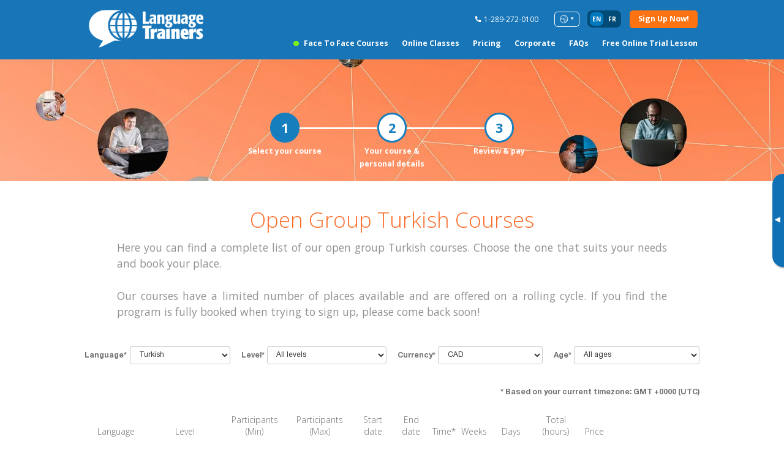

--- FILE ---
content_type: text/html; charset=utf-8
request_url: https://www.languagetrainers.ca/connect/open-group-turkish-courses.php
body_size: 16395
content:
<!DOCTYPE html>
<html lang="en" class="ltcan en">

<head>
    <meta charset="utf-8">
    <meta http-equiv="X-UA-Compatible" content="IE=edge">
    <meta name="viewport" content="width=device-width, initial-scale=1, maximum-scale=1, user-scalable=0 " />

        <title>Custom-Made Language Classes</title><meta name="description" content="Language classes for travel, work & relationships. Learn from qualified native tutors online, at your office or home anywhere in Canada, one-on-one or in groups." /><meta property="og:title" content="Custom-Made Language Classes | Language Trainers Canada" />
<meta property="og:description" content="Language classes for travel, work & relationships. Learn from qualified native tutors online, at your office or home anywhere in Canada, one-on-one or in groups." />

<meta property="og:image" content="logoLTGlobal.png" />
    <meta name="csrf-token" content="sgFOycnc5MoVQ58peOZuKAcPMDEdAWJsJcMpTStg" />
    <meta name="original-t-oken" content="sgFOycnc5MoVQ58peOZuKAcPMDEdAWJsJcMpTStg" />

    <!-- HTML5 shim and Respond.js for IE8 support of HTML5 elements and media queries -->
    <!-- WARNING: Respond.js doesn't work if you view the page via file:// -->
    <!--[if lt IE 9]>
    <script src="https://oss.maxcdn.com/html5shiv/3.7.2/html5shiv.min.js"></script>
    <script src="https://oss.maxcdn.com/respond/1.4.2/respond.min.js"></script>
    <![endif]-->

    <link rel="preconnect" href="https://fonts.googleapis.com">
    <link rel="preconnect" href="https://fonts.gstatic.com" crossorigin>
    <link rel="preload" as="style"
        href="https://fonts.googleapis.com/css2?family=Open+Sans:ital,wght@0,300;0,400;0,500;0,600;0,700;1,300;1,400;1,500;1,600;1,700&display=swap">
    <script src="/cdn-cgi/scripts/7d0fa10a/cloudflare-static/rocket-loader.min.js" data-cf-settings="190df4cc3e24755c3230411c-|49"></script><link rel="stylesheet"
        href="https://fonts.googleapis.com/css2?family=Open+Sans:ital,wght@0,300;0,400;0,500;0,600;0,700;1,300;1,400;1,500;1,600;1,700&display=swap"
        media="print" onload="this.onload=null;this.removeAttribute('media');">


    <script src="/cdn-cgi/scripts/7d0fa10a/cloudflare-static/rocket-loader.min.js" data-cf-settings="190df4cc3e24755c3230411c-|49"></script><link rel="preload" as="style" onload="this.onload=null;this.rel='stylesheet'"
        href="https://cdn.jsdelivr.net/npm/@fancyapps/ui@4.0/dist/fancybox.css" />

    <link type="text/css" rel="stylesheet" href="https://www.languagetrainers.ca/css/app.css" />
    <link type="text/css" rel="stylesheet" href="https://www.languagetrainers.ca/css/common/header.css" />
    <script src="/cdn-cgi/scripts/7d0fa10a/cloudflare-static/rocket-loader.min.js" data-cf-settings="190df4cc3e24755c3230411c-|49"></script><link rel="preload" as="style" onload="this.onload=null;this.rel='stylesheet'"
        href="https://www.languagetrainers.ca/css/common/footer.css" />
    <script src="/cdn-cgi/scripts/7d0fa10a/cloudflare-static/rocket-loader.min.js" data-cf-settings="190df4cc3e24755c3230411c-|49"></script><link rel="preload" as="style" onload="this.onload=null;this.rel='stylesheet'"
        href="https://www.languagetrainers.ca/css/popup/quick-inquiry.css" />

    
    



    
    
    
    <link type="text/css" rel="stylesheet" href="https://www.languagetrainers.ca/css/connect-courses/promo.css" />
    <link type="text/css" rel="stylesheet" href="https://www.languagetrainers.ca/css/connect-courses/table.css" />
    <script src="/cdn-cgi/scripts/7d0fa10a/cloudflare-static/rocket-loader.min.js" data-cf-settings="190df4cc3e24755c3230411c-|49"></script><link rel="preload" as="style" onload="this.onload=null;this.rel='stylesheet'"
        href="https://www.languagetrainers.ca/css/connect-courses/mailing.css" />
    <script src="/cdn-cgi/scripts/7d0fa10a/cloudflare-static/rocket-loader.min.js" data-cf-settings="190df4cc3e24755c3230411c-|49"></script><link rel="preload" as="style" onload="this.onload=null;this.rel='stylesheet'"
        href="https://www.languagetrainers.ca/css/banner/remind.css" />
    <script src="/cdn-cgi/scripts/7d0fa10a/cloudflare-static/rocket-loader.min.js" data-cf-settings="190df4cc3e24755c3230411c-|49"></script><link rel="preload" as="style" onload="this.onload=null;this.rel='stylesheet'"
        href="https://www.languagetrainers.ca/css/connect-courses/facts.css" />
    <script src="/cdn-cgi/scripts/7d0fa10a/cloudflare-static/rocket-loader.min.js" data-cf-settings="190df4cc3e24755c3230411c-|49"></script><link rel="preload" as="style" onload="this.onload=null;this.rel='stylesheet'"
        href="https://www.languagetrainers.ca/css/connect/promo.css" />
    <script src="/cdn-cgi/scripts/7d0fa10a/cloudflare-static/rocket-loader.min.js" data-cf-settings="190df4cc3e24755c3230411c-|49"></script><link rel="preload" as="style" onload="this.onload=null;this.rel='stylesheet'"
        href="https://www.languagetrainers.ca/css/connect-courses/testimonials.css" />
    <script src="/cdn-cgi/scripts/7d0fa10a/cloudflare-static/rocket-loader.min.js" data-cf-settings="190df4cc3e24755c3230411c-|49"></script><link rel="preload" as="style" onload="this.onload=null;this.rel='stylesheet'"
        href="https://www.languagetrainers.ca/css/connect-courses/info.css" />
    <script src="/cdn-cgi/scripts/7d0fa10a/cloudflare-static/rocket-loader.min.js" data-cf-settings="190df4cc3e24755c3230411c-|49"></script><link rel="preload" as="style" onload="this.onload=null;this.rel='stylesheet'"
        href="https://www.languagetrainers.ca/css/connect-courses/discover.css" />
    <script src="/cdn-cgi/scripts/7d0fa10a/cloudflare-static/rocket-loader.min.js" data-cf-settings="190df4cc3e24755c3230411c-|49"></script><link rel="preload" as="style" onload="this.onload=null;this.rel='stylesheet'"
        href="https://www.languagetrainers.ca/css/connect-courses/private.css" />
    
        <script src="https://www.languagetrainers.ca/js/common/fake-jquery.js" type="190df4cc3e24755c3230411c-text/javascript"></script>

    
    
            
                    <!-- Google Analytics 4 -->
            <script async src="https://www.googletagmanager.com/gtag/js?id=G-JQP7V513QP" type="190df4cc3e24755c3230411c-text/javascript"></script>
            <script type="190df4cc3e24755c3230411c-text/javascript">
                window.dataLayer = window.dataLayer || [];

                function gtag() {
                    dataLayer.push(arguments);
                }
                gtag('js', new Date());
                gtag('config', 'G-JQP7V513QP');
            </script>
            

            <script type="190df4cc3e24755c3230411c-text/javascript">
            (function(h, o, t, j, a, r) {
                h.hj = h.hj || function() {
                    (h.hj.q = h.hj.q || []).push(arguments)
                };
                h._hjSettings = {
                    hjid: 2875938,
                    hjsv: 6
                };
                a = o.getElementsByTagName('head')[0];
                r = o.createElement('script');
                r.async = 1;
                r.src = t + h._hjSettings.hjid + j + h._hjSettings.hjsv;
                a.appendChild(r);
            })(window, document, 'https://static.hotjar.com/c/hotjar-', '.js?sv=');
        </script>
    
            <script type="190df4cc3e24755c3230411c-text/javascript">
            (function(w, d, s, l, i) {
                w[l] = w[l] || [];
                w[l].push({
                    'gtm.start':

                        new Date().getTime(),
                    event: 'gtm.js'
                });
                var f = d.getElementsByTagName(s)[0],

                    j = d.createElement(s),
                    dl = l != 'dataLayer' ? '&l=' + l : '';
                j.async = true;
                j.src =

                    'https://www.googletagmanager.com/gtm.js?id=' + i + dl;
                f.parentNode.insertBefore(j, f);

            })(window, document, 'script', 'dataLayer', 'GTM-TDPX98R');
        </script>
        <script type="190df4cc3e24755c3230411c-text/javascript" id='vwoCode'>
        window._vwo_code = window._vwo_code || (function() {
            var account_id = 696769,
                version = 1.5,
                settings_tolerance = 2000,
                library_tolerance = 2500,
                use_existing_jquery = false,
                is_spa = 1,
                hide_element = 'body',
                hide_element_style =
                'opacity:0 !important;filter:alpha(opacity=0) !important;background:none !important',
                /* DO NOT EDIT BELOW THIS LINE */
                f = false,
                d = document,
                vwoCodeEl = d.querySelector('#vwoCode'),
                code = {
                    use_existing_jquery: function() {
                        return use_existing_jquery
                    },
                    library_tolerance: function() {
                        return library_tolerance
                    },
                    hide_element_style: function() {
                        return '{' + hide_element_style + '}'
                    },
                    finish: function() {
                        if (!f) {
                            f = true;
                            var e = d.getElementById('_vis_opt_path_hides');
                            if (e) e.parentNode.removeChild(e)
                        }
                    },
                    finished: function() {
                        return f
                    },
                    load: function(e) {
                        var t = d.createElement('script');
                        t.fetchPriority = 'high';
                        t.src = e;
                        t.type = 'text/javascript';
                        t.innerText;
                        t.onerror = function() {
                            _vwo_code.finish()
                        };
                        d.getElementsByTagName('head')[0].appendChild(t)
                    },
                    getVersion: function() {
                        return version
                    },
                    getMatchedCookies: function(e) {
                        var t = [];
                        if (document.cookie) {
                            t = document.cookie.match(e) || []
                        }
                        return t
                    },
                    getCombinationCookie: function() {
                        var e = code.getMatchedCookies(/(?:^|;)\s?(_vis_opt_exp_\d+_combi=[^;$]*)/gi);
                        e = e.map(function(e) {
                            try {
                                var t = decodeURIComponent(e);
                                if (!/_vis_opt_exp_\d+_combi=(?:\d+,?)+\s*$/.test(t)) {
                                    return ''
                                }
                                return t
                            } catch (e) {
                                return ''
                            }
                        });
                        var i = [];
                        e.forEach(function(e) {
                            var t = e.match(/([\d,]+)/g);
                            t && i.push(t.join('-'))
                        });
                        return i.join('|')
                    },
                    init: function() {
                        if (d.URL.indexOf('__vwo_disable__') > -1) return;
                        window.settings_timer = setTimeout(function() {
                            _vwo_code.finish()
                        }, settings_tolerance);
                        var e = d.createElement('style'),
                            t = hide_element ? hide_element + '{' + hide_element_style + '}' : '',
                            i = d.getElementsByTagName('head')[0];
                        e.setAttribute('id', '_vis_opt_path_hides');
                        vwoCodeEl && e.setAttribute('nonce', vwoCodeEl.nonce);
                        e.setAttribute('type', 'text/css');
                        if (e.styleSheet) e.styleSheet.cssText = t;
                        else e.appendChild(d.createTextNode(t));
                        i.appendChild(e);
                        var n = this.getCombinationCookie();
                        this.load('https://dev.visualwebsiteoptimizer.com/j.php?a=' + account_id + '&u=' +
                            encodeURIComponent(d.URL) + '&f=' + +is_spa + '&vn=' + version + (n ? '&c=' +
                                n : ''));
                        return settings_timer
                    }
                };
            window._vwo_settings_timer = code.init();
            return code;
        }());
    </script>
    <!-- End VWO Async SmartCode -->
</head>


<body>
            <header class="header">
    <div class="container">
        <div class="header__container">
            <a href="https://www.languagetrainers.ca" class="header__logo">
                                    <img src="https://www.languagetrainers.ca/images/logoLT-white.png" alt="Language Trainers">
                            </a>
            <div class="header__rows">
                <div class="header__row">
                    <div class="header__phone mobile-hide">
                        <img src="https://www.languagetrainers.ca/images/icons/ico-phone.svg" alt="Phones">
                        <p>
                                                            
                                1-289-272-0100
                                                    </p>
                    </div>
                    <div class="header__lang mobile-hide">
                        <div class="header__lang-btn">
                            <img src="https://www.languagetrainers.ca/images/icons/ico-lang-select.png" alt="Language">
                        </div>
                        <div class="header__lang-dropdown">
                            <ul>
                                                                    <li><a href="https://www.languagetrainers.ca">CANADA (EN)</a></li>
                                                                    <li><a href="https://www.languagetrainers.ca/fr">CANADA (FR)</a></li>
                                                                    <li><a href="https://www.languagetrainers.com">USA (EN)</a></li>
                                                                    <li><a href="https://www.languagetrainers.com/es/">USA (ES)</a></li>
                                                                    <li><a href="https://www.languagetrainers.co.uk">UK &amp; IRELAND</a></li>
                                                                    <li><a href="https://www.languagetrainers.com.au">AUSTRALIA &amp; NZ</a></li>
                                                                    <li><a href="https://www.languagetrainersbrasil.com.br">BRAZIL</a></li>
                                                                    <li><a href="https://www.language-trainers.de">GERMANY</a></li>
                                                                    <li><a href="https://www.languagetrainers.es">SPAIN</a></li>
                                                                    <li><a href="https://www.languagetrainers.pt">PORTUGAL</a></li>
                                                                    <li><a href="https://www.languagetrainers.fr">FRANCE</a></li>
                                                                    <li><a href="https://www.languagetrainersgroup.com"></a></li>
                                                            </ul>
                        </div>
                    </div>


                                            <ul class="header__switcher">
                            
                                                            <li>
                                                                            <span>en</span>
                                                                    </li>
                                                            <li>
                                                                                                                    <a href="/fr/">fr</a>
                                                                    </li>
                                                    </ul>
                                        <div class="header__btn">
                        <a
    class="button
            button--small          "
            data-ga="cta" data-ga-label="cta-btn--Quick Inquiry Header"
        href="#openInquiry">
    <span><b>Sign Up Now!</b></span>
  </a>
                        <button class="header__burger hamburger hamburger--slider" type="button">
                            <span class="hamburger-box">
                                <span class="hamburger-inner"></span>
                            </span>
                        </button>
                    </div>
                </div>
                <div class="header__row mobile-hide">
                    <nav class="header__nav">
                        <ul>
                                                            <li  class="is-highlighted" ><a
                                        href="https://www.languagetrainers.ca/language-courses.php" class="link-hover" data-ga="nav"
                                        data-ga-label="nav-link--Face to Face Courses Header">Face to Face Courses</a>
                                </li>
                                                            <li ><a
                                        href="https://www.languagetrainers.ca/online-classes.php" class="link-hover" data-ga="nav"
                                        data-ga-label="nav-link--Online Classes Header">Online Classes</a>
                                </li>
                                                            <li ><a
                                        href="https://www.languagetrainers.ca/pricing.php" class="link-hover" data-ga="nav"
                                        data-ga-label="nav-link--Pricing Header">Pricing</a>
                                </li>
                                                            <li ><a
                                        href="https://www.languagetrainers.ca/in-company-language-courses.php" class="link-hover" data-ga="nav"
                                        data-ga-label="nav-link--Corporate Header">Corporate</a>
                                </li>
                                                            <li ><a
                                        href="https://www.languagetrainers.ca/faq.php" class="link-hover" data-ga="nav"
                                        data-ga-label="nav-link--FAQs Header">FAQs</a>
                                </li>
                                                            <li ><a
                                        href="#openFreeInquiry" class="link-hover" data-ga="nav"
                                        data-ga-label="nav-link--Free Online Trial Lesson Header">Free Online Trial Lesson</a>
                                </li>
                                                    </ul>
                    </nav>
                </div>
            </div>
        </div>
    </div>
</header>

<div class="menu">
    <div class="menu__inner">
        <ul class="menu__nav">
                            <li  class="is-highlighted" ><a href="https://www.languagetrainers.ca/language-courses.php"
                        class="link-hover" data-ga="nav"
                        data-ga-label="nav-link--Face to Face Courses Header">Face to Face Courses</a></li>
                            <li ><a href="https://www.languagetrainers.ca/online-classes.php"
                        class="link-hover" data-ga="nav"
                        data-ga-label="nav-link--Online Classes Header">Online Classes</a></li>
                            <li ><a href="https://www.languagetrainers.ca/pricing.php"
                        class="link-hover" data-ga="nav"
                        data-ga-label="nav-link--Pricing Header">Pricing</a></li>
                            <li ><a href="https://www.languagetrainers.ca/in-company-language-courses.php"
                        class="link-hover" data-ga="nav"
                        data-ga-label="nav-link--Corporate Header">Corporate</a></li>
                            <li ><a href="https://www.languagetrainers.ca/faq.php"
                        class="link-hover" data-ga="nav"
                        data-ga-label="nav-link--FAQs Header">FAQs</a></li>
                            <li ><a href="#openFreeInquiry"
                        class="link-hover" data-ga="nav"
                        data-ga-label="nav-link--Free Online Trial Lesson Header">Free Online Trial Lesson</a></li>
                    </ul>
        <div class="menu__row">
            <div class="menu__phone">
                <p><img src="https://www.languagetrainers.ca/images/icons/ico-phone.svg" alt="Phones">
                                            
                        1-289-272-0100
                                    </p>
            </div>
            <div class="header__lang">
                <div class="header__lang-btn">
                    <img src="https://www.languagetrainers.ca/images/icons/ico-lang-select.png" alt="Language">
                </div>
                <div class="header__lang-dropdown">
                    <ul>
                                                    <li><a href="https://www.languagetrainers.ca">CANADA (EN)</a></li>
                                                    <li><a href="https://www.languagetrainers.ca/fr">CANADA (FR)</a></li>
                                                    <li><a href="https://www.languagetrainers.com">USA (EN)</a></li>
                                                    <li><a href="https://www.languagetrainers.com/es/">USA (ES)</a></li>
                                                    <li><a href="https://www.languagetrainers.co.uk">UK &amp; IRELAND</a></li>
                                                    <li><a href="https://www.languagetrainers.com.au">AUSTRALIA &amp; NZ</a></li>
                                                    <li><a href="https://www.languagetrainersbrasil.com.br">BRAZIL</a></li>
                                                    <li><a href="https://www.language-trainers.de">GERMANY</a></li>
                                                    <li><a href="https://www.languagetrainers.es">SPAIN</a></li>
                                                    <li><a href="https://www.languagetrainers.pt">PORTUGAL</a></li>
                                                    <li><a href="https://www.languagetrainers.fr">FRANCE</a></li>
                                                    <li><a href="https://www.languagetrainersgroup.com"></a></li>
                                            </ul>
                </div>
            </div>
        </div>
        <div class="menu__btn">
            <a
    class="button
            button--small          "
            data-ga="cta" data-ga-label="cta-btn--Quick Inquiry Header"
        href="#openInquiry">
    <span><b>Sign Up Now!</b></span>
  </a>
        </div>
    </div>
</div>

<div class="aside-banner ">
    <button type="button" class="aside-banner__btn" aria-label="Toggle banner">
        <span>▸</span>
    </button>
    <div class="aside-banner__inner">
        
                        <a href="#openFreeInquiry" data-ga="cta" data-ga-label="cta-btn--Free Trial Sidebar">
                Book<br>FREE<br>ONLINE<br> trial<br> class<br> <mark class="aside-banner__mark">NOW</mark>
                </a>
                    

    </div>
</div>

    
    
    <main class="content">
            <div class="connect-courses-promo">
    <div class="connect-courses-promo__bg">
        <img src="https://www.languagetrainers.ca/images/bg/connect-courses.jpg" alt="" role="presentation">
    </div>
    <div class="container">
        <div class="connect-courses-promo__wrapper">
                            <div class="connect-courses-promo__step is-active">
                    <div class="connect-courses-promo__item is-active"></div>
                    <div class="connect-courses-promo__text">
                        <span>Select your course</span>
                    </div>
                </div>
                            <div class="connect-courses-promo__step ">
                    <div class="connect-courses-promo__item "></div>
                    <div class="connect-courses-promo__text">
                        <span>Your course & personal details</span>
                    </div>
                </div>
                            <div class="connect-courses-promo__step ">
                    <div class="connect-courses-promo__item "></div>
                    <div class="connect-courses-promo__text">
                        <span>Review & pay</span>
                    </div>
                </div>
                    </div>
    </div>
</div>
    <section class="connect-courses-table">
    <div class="container">
        <div class="connect-courses-table__title title-h2 connect">
            <h1>Open Group Turkish Courses</h1>
        </div>
        <div class="connect-courses-table__text">
            <p>Here you can find a complete list of our open group Turkish courses. Choose the one that suits your needs and book your place.</p>
    <p>Our courses have a limited number of places available and are offered on a rolling cycle. If you find the program is fully booked when trying to sign up, please come back soon!</p>
        </div>
        
        <form class="connect-courses-table__row js-form-filter dont-reset"
            action="https://www.languagetrainers.ca/api/get-connect-courses" method="post">
            <input type="hidden" name="_token" value="sgFOycnc5MoVQ58peOZuKAcPMDEdAWJsJcMpTStg" autocomplete="off">            <div class="input input--select input--inquiry">
    <label for="language">
        <span>Language*</span>
  </label>
                      <select name="language" id="language" placeholder="" data-validation="" required >
                                  
                          <option value="language" >Select a language</option>
                                              
                          <option value="arabic" >Arabic</option>
                                              
                          <option value="chinese" >Chinese</option>
                                              
                          <option value="dutch" >Dutch</option>
                                              
                          <option value="english" >English</option>
                                              
                          <option value="french" >French</option>
                                              
                          <option value="german" >German</option>
                                              
                          <option value="greek" >Greek</option>
                                              
                          <option value="hebrew" >Hebrew</option>
                                              
                          <option value="italian" >Italian</option>
                                              
                          <option value="japanese" >Japanese</option>
                                              
                          <option value="korean" >Korean</option>
                                              
                          <option value="norwegian" >Norwegian</option>
                                              
                          <option value="polish" >Polish</option>
                                              
                          <option value="portuguese" >Portuguese</option>
                                              
                          <option value="russian" >Russian</option>
                                              
                          <option value="sinhala" >Sinhala</option>
                                              
                          <option value="spanish" >Spanish</option>
                                              
                          <option value="swahili" >Swahili</option>
                                              
                          <option value="tamil" >Tamil</option>
                                              
                          <option value="thai" >Thai</option>
                                              
                          <option value="turkish" selected>Turkish</option>
                                              
                          <option value="vietnamese" >Vietnamese</option>
                              </select>
            </div>
            <div class="input input--select input--inquiry">
    <label for="level">
        <span>Level*</span>
  </label>
                      <select name="level" id="level" placeholder="" data-validation="" required >
                                  
                          <option value="" selected>All levels</option>
                                              
                          <option value="beginners" >Complete Beginners</option>
                              </select>
            </div>
            <div class="input input--select input--inquiry">
    <label for="currency">
        <span>Currency*</span>
  </label>
                      <select name="currency" id="currency" placeholder="" data-validation="" required >
                                  
                          <option value="USD" >USD</option>
                                              
                          <option value="GBP" >GBP</option>
                                              
                          <option value="AUD" >AUD</option>
                                              
                          <option value="EUR" >EUR</option>
                                              
                          <option value="CAD" selected>CAD</option>
                                              
                          <option value="BRL" >BRL</option>
                              </select>
            </div>
            <div class="input input--select input--inquiry">
    <label for="age">
        <span>Age*</span>
  </label>
                      <select name="age" id="age" placeholder="" data-validation="" required >
                                  
                          <option value="" selected>All ages</option>
                                              
                          <option value="17+" >17+</option>
                              </select>
            </div>
        </form>
        <div class="connect-courses-table__tip">
            <span class="js-insert-timezone">* Based on your current timezone: GMT :timezone</span>
        </div>
        <script type="190df4cc3e24755c3230411c-text/javascript">
            document.addEventListener('DOMContentLoaded', function() {
                document.querySelectorAll('.course-time').forEach(function(el) {
                    var datetime = el.getAttribute('datetime');
                    var dateObj = new Date(datetime);
                    var options = { hour: 'numeric', minute: '2-digit' };
                    var timeString = dateObj.toLocaleTimeString(navigator.language, options)
                        .replace(' AM', 'am')
                        .replace(' PM', 'pm');
                    el.textContent = timeString;
                });
            });
            </script>
        <table class="mobile-hide">
            <thead>
                <tr>
                    <th>Language</th>
                    <th>Level</th>
                    <th>Participants (Min)</th>
                    <th>Participants (Max)</th>
                    <th>Start date</th>
                    <th>End date</th>
                    <th>Time*</th>
                    <th>Weeks</th>
                    <th>Days</th>
                    <th>Total (hours)</th>
                    <th>Price</th>
                    <th></th>
                </tr>
            </thead>
            <tbody>
                                                        <tr data-filter-level="beginners" data-filter-age="17+"
                        style="">
                        <td>Turkish for Adults</td>
                        <td>Complete Beginners</td>
                        <td>3</td>
                        <td>10</td>
                        <td>02 Feb</td>
                        <td>04 Mar</td>
                        <td><time class="course-time" data-type="start" datetime="2026-01-23T18:30:00Z"></time> to <time class="course-time" data-type="start" datetime="2026-01-23T19:55:00Z"></time></td>
                        <td>5</td>
                        <td>Mon &amp; Wed</td>
                        <td>15</td>
                        <td>
                            <span data-currency="USD" style="display: none">US$119</span><span data-currency="GBP" style="display: none">£86</span><span data-currency="AUD" style="display: none">AU$162</span><span data-currency="EUR" style="display: none">€101</span><span data-currency="CAD" style="">C$150</span><span data-currency="BRL" style="display: none">R$614</span>                        </td>
                        <td>
                            <a
    class="button
      button--secondary                "
        data-route="https://www.languagetrainers.ca/connect/book.php?course=TUMWBG10329&unique_code=TUFOADMWCOBE260202UK&currency=js-currency"
            href="https://www.languagetrainers.ca/connect/book.php?course=TUMWBG10329&amp;unique_code=TUFOADMWCOBE260202UK&amp;currency=CAD">
    <span>Book now</span>
  </a>
                        </td>
                    </tr>
                                                        <tr data-filter-level="beginners" data-filter-age="17+"
                        style="">
                        <td>Turkish for Adults</td>
                        <td>Complete Beginners</td>
                        <td>3</td>
                        <td>10</td>
                        <td>02 Feb</td>
                        <td>04 Mar</td>
                        <td><time class="course-time" data-type="start" datetime="2026-01-23T18:30:00Z"></time> to <time class="course-time" data-type="start" datetime="2026-01-23T19:55:00Z"></time></td>
                        <td>5</td>
                        <td>Mon &amp; Wed</td>
                        <td>15</td>
                        <td>
                            <span data-currency="USD" style="display: none">US$119</span><span data-currency="GBP" style="display: none">£86</span><span data-currency="AUD" style="display: none">AU$162</span><span data-currency="EUR" style="display: none">€101</span><span data-currency="CAD" style="">C$150</span><span data-currency="BRL" style="display: none">R$614</span>                        </td>
                        <td>
                            <a
    class="button
      button--secondary                "
        data-route="https://www.languagetrainers.ca/connect/book.php?course=TUMWBG11113&unique_code=TUFOADMWCOBE260202UK&currency=js-currency"
            href="https://www.languagetrainers.ca/connect/book.php?course=TUMWBG11113&amp;unique_code=TUFOADMWCOBE260202UK&amp;currency=CAD">
    <span>Book now</span>
  </a>
                        </td>
                    </tr>
                                                        <tr data-filter-level="beginners" data-filter-age="17+"
                        style="">
                        <td>Turkish for Adults</td>
                        <td>Complete Beginners</td>
                        <td>3</td>
                        <td>10</td>
                        <td>02 Feb</td>
                        <td>04 Mar</td>
                        <td><time class="course-time" data-type="start" datetime="2026-01-23T23:30:00Z"></time> to <time class="course-time" data-type="start" datetime="2026-01-23T00:55:00Z"></time></td>
                        <td>5</td>
                        <td>Mon &amp; Wed</td>
                        <td>15</td>
                        <td>
                            <span data-currency="USD" style="display: none">US$119</span><span data-currency="GBP" style="display: none">£86</span><span data-currency="AUD" style="display: none">AU$162</span><span data-currency="EUR" style="display: none">€101</span><span data-currency="CAD" style="">C$150</span><span data-currency="BRL" style="display: none">R$614</span>                        </td>
                        <td>
                            <a
    class="button
      button--secondary                "
        data-route="https://www.languagetrainers.ca/connect/book.php?course=TUMWBG11113NYC&unique_code=TUFOADMWCOBE260202NEYO&currency=js-currency"
            href="https://www.languagetrainers.ca/connect/book.php?course=TUMWBG11113NYC&amp;unique_code=TUFOADMWCOBE260202NEYO&amp;currency=CAD">
    <span>Book now</span>
  </a>
                        </td>
                    </tr>
                                                        <tr data-filter-level="beginners" data-filter-age="17+"
                        style="">
                        <td>Turkish for Adults</td>
                        <td>Complete Beginners</td>
                        <td>3</td>
                        <td>10</td>
                        <td>02 Feb</td>
                        <td>04 Mar</td>
                        <td><time class="course-time" data-type="start" datetime="2026-01-23T23:30:00Z"></time> to <time class="course-time" data-type="start" datetime="2026-01-23T00:55:00Z"></time></td>
                        <td>5</td>
                        <td>Mon &amp; Wed</td>
                        <td>15</td>
                        <td>
                            <span data-currency="USD" style="display: none">US$119</span><span data-currency="GBP" style="display: none">£86</span><span data-currency="AUD" style="display: none">AU$162</span><span data-currency="EUR" style="display: none">€101</span><span data-currency="CAD" style="">C$150</span><span data-currency="BRL" style="display: none">R$614</span>                        </td>
                        <td>
                            <a
    class="button
      button--secondary                "
        data-route="https://www.languagetrainers.ca/connect/book.php?course=TUMWBG10329NYC&unique_code=TUFOADMWCOBE260202NEYO&currency=js-currency"
            href="https://www.languagetrainers.ca/connect/book.php?course=TUMWBG10329NYC&amp;unique_code=TUFOADMWCOBE260202NEYO&amp;currency=CAD">
    <span>Book now</span>
  </a>
                        </td>
                    </tr>
                                                        <tr data-filter-level="beginners" data-filter-age="17+"
                        style="">
                        <td>Turkish for Adults</td>
                        <td>Complete Beginners</td>
                        <td>3</td>
                        <td>10</td>
                        <td>02 Feb</td>
                        <td>04 Mar</td>
                        <td><time class="course-time" data-type="start" datetime="2026-01-23T07:30:00Z"></time> to <time class="course-time" data-type="start" datetime="2026-01-23T08:55:00Z"></time></td>
                        <td>5</td>
                        <td>Mon &amp; Wed</td>
                        <td>15</td>
                        <td>
                            <span data-currency="USD" style="display: none">US$119</span><span data-currency="GBP" style="display: none">£86</span><span data-currency="AUD" style="display: none">AU$162</span><span data-currency="EUR" style="display: none">€101</span><span data-currency="CAD" style="">C$150</span><span data-currency="BRL" style="display: none">R$614</span>                        </td>
                        <td>
                            <a
    class="button
      button--secondary                "
        data-route="https://www.languagetrainers.ca/connect/book.php?course=TUMWBG11113SYD&unique_code=TUFOADMWCOBE260202SY&currency=js-currency"
            href="https://www.languagetrainers.ca/connect/book.php?course=TUMWBG11113SYD&amp;unique_code=TUFOADMWCOBE260202SY&amp;currency=CAD">
    <span>Book now</span>
  </a>
                        </td>
                    </tr>
                                                        <tr data-filter-level="beginners" data-filter-age="17+"
                        style="">
                        <td>Turkish for Adults</td>
                        <td>Complete Beginners</td>
                        <td>3</td>
                        <td>10</td>
                        <td>02 Feb</td>
                        <td>04 Mar</td>
                        <td><time class="course-time" data-type="start" datetime="2026-01-23T07:30:00Z"></time> to <time class="course-time" data-type="start" datetime="2026-01-23T08:55:00Z"></time></td>
                        <td>5</td>
                        <td>Mon &amp; Wed</td>
                        <td>15</td>
                        <td>
                            <span data-currency="USD" style="display: none">US$119</span><span data-currency="GBP" style="display: none">£86</span><span data-currency="AUD" style="display: none">AU$162</span><span data-currency="EUR" style="display: none">€101</span><span data-currency="CAD" style="">C$150</span><span data-currency="BRL" style="display: none">R$614</span>                        </td>
                        <td>
                            <a
    class="button
      button--secondary                "
        data-route="https://www.languagetrainers.ca/connect/book.php?course=TUMWBG10329SYD&unique_code=TUFOADMWCOBE260202SY&currency=js-currency"
            href="https://www.languagetrainers.ca/connect/book.php?course=TUMWBG10329SYD&amp;unique_code=TUFOADMWCOBE260202SY&amp;currency=CAD">
    <span>Book now</span>
  </a>
                        </td>
                    </tr>
                                                        <tr data-filter-level="beginners" data-filter-age="17+"
                        style="">
                        <td>Turkish for Adults</td>
                        <td>Complete Beginners</td>
                        <td>3</td>
                        <td>10</td>
                        <td>02 Feb</td>
                        <td>04 Mar</td>
                        <td><time class="course-time" data-type="start" datetime="2026-01-23T18:30:00Z"></time> to <time class="course-time" data-type="start" datetime="2026-01-23T19:55:00Z"></time></td>
                        <td>5</td>
                        <td>Mon &amp; Wed</td>
                        <td>15</td>
                        <td>
                            <span data-currency="USD" style="display: none">US$119</span><span data-currency="GBP" style="display: none">£86</span><span data-currency="AUD" style="display: none">AU$162</span><span data-currency="EUR" style="display: none">€101</span><span data-currency="CAD" style="">C$150</span><span data-currency="BRL" style="display: none">R$614</span>                        </td>
                        <td>
                            <a
    class="button
      button--secondary                "
        data-route="https://www.languagetrainers.ca/connect/book.php?course=TUMWBG10329&unique_code=TUFOADMWCOBE260202UK&currency=js-currency"
            href="https://www.languagetrainers.ca/connect/book.php?course=TUMWBG10329&amp;unique_code=TUFOADMWCOBE260202UK&amp;currency=CAD">
    <span>Book now</span>
  </a>
                        </td>
                    </tr>
                                                        <tr data-filter-level="beginners" data-filter-age="17+"
                        style="">
                        <td>Turkish for Adults</td>
                        <td>Complete Beginners</td>
                        <td>3</td>
                        <td>10</td>
                        <td>02 Feb</td>
                        <td>04 Mar</td>
                        <td><time class="course-time" data-type="start" datetime="2026-01-23T18:30:00Z"></time> to <time class="course-time" data-type="start" datetime="2026-01-23T19:55:00Z"></time></td>
                        <td>5</td>
                        <td>Mon &amp; Wed</td>
                        <td>15</td>
                        <td>
                            <span data-currency="USD" style="display: none">US$119</span><span data-currency="GBP" style="display: none">£86</span><span data-currency="AUD" style="display: none">AU$162</span><span data-currency="EUR" style="display: none">€101</span><span data-currency="CAD" style="">C$150</span><span data-currency="BRL" style="display: none">R$614</span>                        </td>
                        <td>
                            <a
    class="button
      button--secondary                "
        data-route="https://www.languagetrainers.ca/connect/book.php?course=TUMWBG11113&unique_code=TUFOADMWCOBE260202UK&currency=js-currency"
            href="https://www.languagetrainers.ca/connect/book.php?course=TUMWBG11113&amp;unique_code=TUFOADMWCOBE260202UK&amp;currency=CAD">
    <span>Book now</span>
  </a>
                        </td>
                    </tr>
                                                        <tr data-filter-level="beginners" data-filter-age="17+"
                        style="">
                        <td>Turkish for Adults</td>
                        <td>Complete Beginners</td>
                        <td>3</td>
                        <td>10</td>
                        <td>02 Feb</td>
                        <td>04 Mar</td>
                        <td><time class="course-time" data-type="start" datetime="2026-01-23T23:30:00Z"></time> to <time class="course-time" data-type="start" datetime="2026-01-23T00:55:00Z"></time></td>
                        <td>5</td>
                        <td>Mon &amp; Wed</td>
                        <td>15</td>
                        <td>
                            <span data-currency="USD" style="display: none">US$119</span><span data-currency="GBP" style="display: none">£86</span><span data-currency="AUD" style="display: none">AU$162</span><span data-currency="EUR" style="display: none">€101</span><span data-currency="CAD" style="">C$150</span><span data-currency="BRL" style="display: none">R$614</span>                        </td>
                        <td>
                            <a
    class="button
      button--secondary                "
        data-route="https://www.languagetrainers.ca/connect/book.php?course=TUMWBG11113NYC&unique_code=TUFOADMWCOBE260202NEYO&currency=js-currency"
            href="https://www.languagetrainers.ca/connect/book.php?course=TUMWBG11113NYC&amp;unique_code=TUFOADMWCOBE260202NEYO&amp;currency=CAD">
    <span>Book now</span>
  </a>
                        </td>
                    </tr>
                                                        <tr data-filter-level="beginners" data-filter-age="17+"
                        style="">
                        <td>Turkish for Adults</td>
                        <td>Complete Beginners</td>
                        <td>3</td>
                        <td>10</td>
                        <td>02 Feb</td>
                        <td>04 Mar</td>
                        <td><time class="course-time" data-type="start" datetime="2026-01-23T23:30:00Z"></time> to <time class="course-time" data-type="start" datetime="2026-01-23T00:55:00Z"></time></td>
                        <td>5</td>
                        <td>Mon &amp; Wed</td>
                        <td>15</td>
                        <td>
                            <span data-currency="USD" style="display: none">US$119</span><span data-currency="GBP" style="display: none">£86</span><span data-currency="AUD" style="display: none">AU$162</span><span data-currency="EUR" style="display: none">€101</span><span data-currency="CAD" style="">C$150</span><span data-currency="BRL" style="display: none">R$614</span>                        </td>
                        <td>
                            <a
    class="button
      button--secondary                "
        data-route="https://www.languagetrainers.ca/connect/book.php?course=TUMWBG10329NYC&unique_code=TUFOADMWCOBE260202NEYO&currency=js-currency"
            href="https://www.languagetrainers.ca/connect/book.php?course=TUMWBG10329NYC&amp;unique_code=TUFOADMWCOBE260202NEYO&amp;currency=CAD">
    <span>Book now</span>
  </a>
                        </td>
                    </tr>
                                                        <tr data-filter-level="beginners" data-filter-age="17+"
                        style="">
                        <td>Turkish for Adults</td>
                        <td>Complete Beginners</td>
                        <td>3</td>
                        <td>10</td>
                        <td>02 Feb</td>
                        <td>04 Mar</td>
                        <td><time class="course-time" data-type="start" datetime="2026-01-23T07:30:00Z"></time> to <time class="course-time" data-type="start" datetime="2026-01-23T08:55:00Z"></time></td>
                        <td>5</td>
                        <td>Mon &amp; Wed</td>
                        <td>15</td>
                        <td>
                            <span data-currency="USD" style="display: none">US$119</span><span data-currency="GBP" style="display: none">£86</span><span data-currency="AUD" style="display: none">AU$162</span><span data-currency="EUR" style="display: none">€101</span><span data-currency="CAD" style="">C$150</span><span data-currency="BRL" style="display: none">R$614</span>                        </td>
                        <td>
                            <a
    class="button
      button--secondary                "
        data-route="https://www.languagetrainers.ca/connect/book.php?course=TUMWBG11113SYD&unique_code=TUFOADMWCOBE260202SY&currency=js-currency"
            href="https://www.languagetrainers.ca/connect/book.php?course=TUMWBG11113SYD&amp;unique_code=TUFOADMWCOBE260202SY&amp;currency=CAD">
    <span>Book now</span>
  </a>
                        </td>
                    </tr>
                                                        <tr data-filter-level="beginners" data-filter-age="17+"
                        style="">
                        <td>Turkish for Adults</td>
                        <td>Complete Beginners</td>
                        <td>3</td>
                        <td>10</td>
                        <td>02 Feb</td>
                        <td>04 Mar</td>
                        <td><time class="course-time" data-type="start" datetime="2026-01-23T07:30:00Z"></time> to <time class="course-time" data-type="start" datetime="2026-01-23T08:55:00Z"></time></td>
                        <td>5</td>
                        <td>Mon &amp; Wed</td>
                        <td>15</td>
                        <td>
                            <span data-currency="USD" style="display: none">US$119</span><span data-currency="GBP" style="display: none">£86</span><span data-currency="AUD" style="display: none">AU$162</span><span data-currency="EUR" style="display: none">€101</span><span data-currency="CAD" style="">C$150</span><span data-currency="BRL" style="display: none">R$614</span>                        </td>
                        <td>
                            <a
    class="button
      button--secondary                "
        data-route="https://www.languagetrainers.ca/connect/book.php?course=TUMWBG10329SYD&unique_code=TUFOADMWCOBE260202SY&currency=js-currency"
            href="https://www.languagetrainers.ca/connect/book.php?course=TUMWBG10329SYD&amp;unique_code=TUFOADMWCOBE260202SY&amp;currency=CAD">
    <span>Book now</span>
  </a>
                        </td>
                    </tr>
                            </tbody>
        </table>
        <div class="connect-courses-table__tip mobile-hide">
            <span class="js-insert-timezone">* Based on your current timezone: GMT :timezone</span>
        </div>
        <div class="connect-courses-table__wrapper mobile-show">
                            <table>
                    <tbody>
                        
                        <tr>
                            <td>Language</td>
                            <td>Turkish for Adults</td>
                        </tr>
                        <tr>
                            <td>Level</td>
                            <td>Complete Beginners</td>
                        </tr>
                        <tr>
                            <td>Participants (Min)</td>
                            <td>3</td>
                        </tr>
                        <tr>
                            <td>Participants (Max)</td>
                            <td>10</td>
                        </tr>
                        <tr>
                            <td>Start date</td>
                            <td>02 Feb</td>
                        </tr>
                        <tr>
                            <td>End date</td>
                            <td>04 Mar</td>
                        </tr>
                        <tr>
                            <td>Time*</td>
                            <td>18:30 to 19:55</td>
                        </tr>
                        <tr>
                            <td>Weeks</td>
                            <td>5</td>
                        </tr>
                        <tr>
                            <td>Days</td>
                            <td>Mon &amp; Wed</td>
                        </tr>
                        <tr>
                            <td>Total hours</td>
                            <td>15</td>
                        </tr>
                        <tr>
                            <td>Price</td>
                            <td>
                                <span class="USD" style="display: none">US$119</span><span class="GBP" style="display: none">£86</span><span class="AUD" style="display: none">AU$162</span><span class="EUR" style="display: none">€101</span><span class="CAD" style="">C$150</span><span class="BRL" style="display: none">R$614</span>                            </td>
                        </tr>
                    </tbody>
                </table>
                <a
    class="button
      button--secondary                "
        data-route="https://www.languagetrainers.ca/connect/book.php?course=TUMWBG10329&unique_code=TUFOADMWCOBE260202UK&currency=js-currency"
            href="https://www.languagetrainers.ca/connect/book.php?course=TUMWBG10329&amp;unique_code=TUFOADMWCOBE260202UK&amp;currency=CAD">
    <span>Book now</span>
  </a>
                            <table>
                    <tbody>
                        
                        <tr>
                            <td>Language</td>
                            <td>Turkish for Adults</td>
                        </tr>
                        <tr>
                            <td>Level</td>
                            <td>Complete Beginners</td>
                        </tr>
                        <tr>
                            <td>Participants (Min)</td>
                            <td>3</td>
                        </tr>
                        <tr>
                            <td>Participants (Max)</td>
                            <td>10</td>
                        </tr>
                        <tr>
                            <td>Start date</td>
                            <td>02 Feb</td>
                        </tr>
                        <tr>
                            <td>End date</td>
                            <td>04 Mar</td>
                        </tr>
                        <tr>
                            <td>Time*</td>
                            <td>18:30 to 19:55</td>
                        </tr>
                        <tr>
                            <td>Weeks</td>
                            <td>5</td>
                        </tr>
                        <tr>
                            <td>Days</td>
                            <td>Mon &amp; Wed</td>
                        </tr>
                        <tr>
                            <td>Total hours</td>
                            <td>15</td>
                        </tr>
                        <tr>
                            <td>Price</td>
                            <td>
                                <span class="USD" style="display: none">US$119</span><span class="GBP" style="display: none">£86</span><span class="AUD" style="display: none">AU$162</span><span class="EUR" style="display: none">€101</span><span class="CAD" style="">C$150</span><span class="BRL" style="display: none">R$614</span>                            </td>
                        </tr>
                    </tbody>
                </table>
                <a
    class="button
      button--secondary                "
        data-route="https://www.languagetrainers.ca/connect/book.php?course=TUMWBG11113&unique_code=TUFOADMWCOBE260202UK&currency=js-currency"
            href="https://www.languagetrainers.ca/connect/book.php?course=TUMWBG11113&amp;unique_code=TUFOADMWCOBE260202UK&amp;currency=CAD">
    <span>Book now</span>
  </a>
                            <table>
                    <tbody>
                        
                        <tr>
                            <td>Language</td>
                            <td>Turkish for Adults</td>
                        </tr>
                        <tr>
                            <td>Level</td>
                            <td>Complete Beginners</td>
                        </tr>
                        <tr>
                            <td>Participants (Min)</td>
                            <td>3</td>
                        </tr>
                        <tr>
                            <td>Participants (Max)</td>
                            <td>10</td>
                        </tr>
                        <tr>
                            <td>Start date</td>
                            <td>02 Feb</td>
                        </tr>
                        <tr>
                            <td>End date</td>
                            <td>04 Mar</td>
                        </tr>
                        <tr>
                            <td>Time*</td>
                            <td>23:30 to 00:55</td>
                        </tr>
                        <tr>
                            <td>Weeks</td>
                            <td>5</td>
                        </tr>
                        <tr>
                            <td>Days</td>
                            <td>Mon &amp; Wed</td>
                        </tr>
                        <tr>
                            <td>Total hours</td>
                            <td>15</td>
                        </tr>
                        <tr>
                            <td>Price</td>
                            <td>
                                <span class="USD" style="display: none">US$119</span><span class="GBP" style="display: none">£86</span><span class="AUD" style="display: none">AU$162</span><span class="EUR" style="display: none">€101</span><span class="CAD" style="">C$150</span><span class="BRL" style="display: none">R$614</span>                            </td>
                        </tr>
                    </tbody>
                </table>
                <a
    class="button
      button--secondary                "
        data-route="https://www.languagetrainers.ca/connect/book.php?course=TUMWBG11113NYC&unique_code=TUFOADMWCOBE260202NEYO&currency=js-currency"
            href="https://www.languagetrainers.ca/connect/book.php?course=TUMWBG11113NYC&amp;unique_code=TUFOADMWCOBE260202NEYO&amp;currency=CAD">
    <span>Book now</span>
  </a>
                            <table>
                    <tbody>
                        
                        <tr>
                            <td>Language</td>
                            <td>Turkish for Adults</td>
                        </tr>
                        <tr>
                            <td>Level</td>
                            <td>Complete Beginners</td>
                        </tr>
                        <tr>
                            <td>Participants (Min)</td>
                            <td>3</td>
                        </tr>
                        <tr>
                            <td>Participants (Max)</td>
                            <td>10</td>
                        </tr>
                        <tr>
                            <td>Start date</td>
                            <td>02 Feb</td>
                        </tr>
                        <tr>
                            <td>End date</td>
                            <td>04 Mar</td>
                        </tr>
                        <tr>
                            <td>Time*</td>
                            <td>23:30 to 00:55</td>
                        </tr>
                        <tr>
                            <td>Weeks</td>
                            <td>5</td>
                        </tr>
                        <tr>
                            <td>Days</td>
                            <td>Mon &amp; Wed</td>
                        </tr>
                        <tr>
                            <td>Total hours</td>
                            <td>15</td>
                        </tr>
                        <tr>
                            <td>Price</td>
                            <td>
                                <span class="USD" style="display: none">US$119</span><span class="GBP" style="display: none">£86</span><span class="AUD" style="display: none">AU$162</span><span class="EUR" style="display: none">€101</span><span class="CAD" style="">C$150</span><span class="BRL" style="display: none">R$614</span>                            </td>
                        </tr>
                    </tbody>
                </table>
                <a
    class="button
      button--secondary                "
        data-route="https://www.languagetrainers.ca/connect/book.php?course=TUMWBG10329NYC&unique_code=TUFOADMWCOBE260202NEYO&currency=js-currency"
            href="https://www.languagetrainers.ca/connect/book.php?course=TUMWBG10329NYC&amp;unique_code=TUFOADMWCOBE260202NEYO&amp;currency=CAD">
    <span>Book now</span>
  </a>
                            <table>
                    <tbody>
                        
                        <tr>
                            <td>Language</td>
                            <td>Turkish for Adults</td>
                        </tr>
                        <tr>
                            <td>Level</td>
                            <td>Complete Beginners</td>
                        </tr>
                        <tr>
                            <td>Participants (Min)</td>
                            <td>3</td>
                        </tr>
                        <tr>
                            <td>Participants (Max)</td>
                            <td>10</td>
                        </tr>
                        <tr>
                            <td>Start date</td>
                            <td>02 Feb</td>
                        </tr>
                        <tr>
                            <td>End date</td>
                            <td>04 Mar</td>
                        </tr>
                        <tr>
                            <td>Time*</td>
                            <td>07:30 to 08:55</td>
                        </tr>
                        <tr>
                            <td>Weeks</td>
                            <td>5</td>
                        </tr>
                        <tr>
                            <td>Days</td>
                            <td>Mon &amp; Wed</td>
                        </tr>
                        <tr>
                            <td>Total hours</td>
                            <td>15</td>
                        </tr>
                        <tr>
                            <td>Price</td>
                            <td>
                                <span class="USD" style="display: none">US$119</span><span class="GBP" style="display: none">£86</span><span class="AUD" style="display: none">AU$162</span><span class="EUR" style="display: none">€101</span><span class="CAD" style="">C$150</span><span class="BRL" style="display: none">R$614</span>                            </td>
                        </tr>
                    </tbody>
                </table>
                <a
    class="button
      button--secondary                "
        data-route="https://www.languagetrainers.ca/connect/book.php?course=TUMWBG11113SYD&unique_code=TUFOADMWCOBE260202SY&currency=js-currency"
            href="https://www.languagetrainers.ca/connect/book.php?course=TUMWBG11113SYD&amp;unique_code=TUFOADMWCOBE260202SY&amp;currency=CAD">
    <span>Book now</span>
  </a>
                            <table>
                    <tbody>
                        
                        <tr>
                            <td>Language</td>
                            <td>Turkish for Adults</td>
                        </tr>
                        <tr>
                            <td>Level</td>
                            <td>Complete Beginners</td>
                        </tr>
                        <tr>
                            <td>Participants (Min)</td>
                            <td>3</td>
                        </tr>
                        <tr>
                            <td>Participants (Max)</td>
                            <td>10</td>
                        </tr>
                        <tr>
                            <td>Start date</td>
                            <td>02 Feb</td>
                        </tr>
                        <tr>
                            <td>End date</td>
                            <td>04 Mar</td>
                        </tr>
                        <tr>
                            <td>Time*</td>
                            <td>07:30 to 08:55</td>
                        </tr>
                        <tr>
                            <td>Weeks</td>
                            <td>5</td>
                        </tr>
                        <tr>
                            <td>Days</td>
                            <td>Mon &amp; Wed</td>
                        </tr>
                        <tr>
                            <td>Total hours</td>
                            <td>15</td>
                        </tr>
                        <tr>
                            <td>Price</td>
                            <td>
                                <span class="USD" style="display: none">US$119</span><span class="GBP" style="display: none">£86</span><span class="AUD" style="display: none">AU$162</span><span class="EUR" style="display: none">€101</span><span class="CAD" style="">C$150</span><span class="BRL" style="display: none">R$614</span>                            </td>
                        </tr>
                    </tbody>
                </table>
                <a
    class="button
      button--secondary                "
        data-route="https://www.languagetrainers.ca/connect/book.php?course=TUMWBG10329SYD&unique_code=TUFOADMWCOBE260202SY&currency=js-currency"
            href="https://www.languagetrainers.ca/connect/book.php?course=TUMWBG10329SYD&amp;unique_code=TUFOADMWCOBE260202SY&amp;currency=CAD">
    <span>Book now</span>
  </a>
                            <table>
                    <tbody>
                        
                        <tr>
                            <td>Language</td>
                            <td>Turkish for Adults</td>
                        </tr>
                        <tr>
                            <td>Level</td>
                            <td>Complete Beginners</td>
                        </tr>
                        <tr>
                            <td>Participants (Min)</td>
                            <td>3</td>
                        </tr>
                        <tr>
                            <td>Participants (Max)</td>
                            <td>10</td>
                        </tr>
                        <tr>
                            <td>Start date</td>
                            <td>02 Feb</td>
                        </tr>
                        <tr>
                            <td>End date</td>
                            <td>04 Mar</td>
                        </tr>
                        <tr>
                            <td>Time*</td>
                            <td>18:30 to 19:55</td>
                        </tr>
                        <tr>
                            <td>Weeks</td>
                            <td>5</td>
                        </tr>
                        <tr>
                            <td>Days</td>
                            <td>Mon &amp; Wed</td>
                        </tr>
                        <tr>
                            <td>Total hours</td>
                            <td>15</td>
                        </tr>
                        <tr>
                            <td>Price</td>
                            <td>
                                <span class="USD" style="display: none">US$119</span><span class="GBP" style="display: none">£86</span><span class="AUD" style="display: none">AU$162</span><span class="EUR" style="display: none">€101</span><span class="CAD" style="">C$150</span><span class="BRL" style="display: none">R$614</span>                            </td>
                        </tr>
                    </tbody>
                </table>
                <a
    class="button
      button--secondary                "
        data-route="https://www.languagetrainers.ca/connect/book.php?course=TUMWBG10329&unique_code=TUFOADMWCOBE260202UK&currency=js-currency"
            href="https://www.languagetrainers.ca/connect/book.php?course=TUMWBG10329&amp;unique_code=TUFOADMWCOBE260202UK&amp;currency=CAD">
    <span>Book now</span>
  </a>
                            <table>
                    <tbody>
                        
                        <tr>
                            <td>Language</td>
                            <td>Turkish for Adults</td>
                        </tr>
                        <tr>
                            <td>Level</td>
                            <td>Complete Beginners</td>
                        </tr>
                        <tr>
                            <td>Participants (Min)</td>
                            <td>3</td>
                        </tr>
                        <tr>
                            <td>Participants (Max)</td>
                            <td>10</td>
                        </tr>
                        <tr>
                            <td>Start date</td>
                            <td>02 Feb</td>
                        </tr>
                        <tr>
                            <td>End date</td>
                            <td>04 Mar</td>
                        </tr>
                        <tr>
                            <td>Time*</td>
                            <td>18:30 to 19:55</td>
                        </tr>
                        <tr>
                            <td>Weeks</td>
                            <td>5</td>
                        </tr>
                        <tr>
                            <td>Days</td>
                            <td>Mon &amp; Wed</td>
                        </tr>
                        <tr>
                            <td>Total hours</td>
                            <td>15</td>
                        </tr>
                        <tr>
                            <td>Price</td>
                            <td>
                                <span class="USD" style="display: none">US$119</span><span class="GBP" style="display: none">£86</span><span class="AUD" style="display: none">AU$162</span><span class="EUR" style="display: none">€101</span><span class="CAD" style="">C$150</span><span class="BRL" style="display: none">R$614</span>                            </td>
                        </tr>
                    </tbody>
                </table>
                <a
    class="button
      button--secondary                "
        data-route="https://www.languagetrainers.ca/connect/book.php?course=TUMWBG11113&unique_code=TUFOADMWCOBE260202UK&currency=js-currency"
            href="https://www.languagetrainers.ca/connect/book.php?course=TUMWBG11113&amp;unique_code=TUFOADMWCOBE260202UK&amp;currency=CAD">
    <span>Book now</span>
  </a>
                            <table>
                    <tbody>
                        
                        <tr>
                            <td>Language</td>
                            <td>Turkish for Adults</td>
                        </tr>
                        <tr>
                            <td>Level</td>
                            <td>Complete Beginners</td>
                        </tr>
                        <tr>
                            <td>Participants (Min)</td>
                            <td>3</td>
                        </tr>
                        <tr>
                            <td>Participants (Max)</td>
                            <td>10</td>
                        </tr>
                        <tr>
                            <td>Start date</td>
                            <td>02 Feb</td>
                        </tr>
                        <tr>
                            <td>End date</td>
                            <td>04 Mar</td>
                        </tr>
                        <tr>
                            <td>Time*</td>
                            <td>23:30 to 00:55</td>
                        </tr>
                        <tr>
                            <td>Weeks</td>
                            <td>5</td>
                        </tr>
                        <tr>
                            <td>Days</td>
                            <td>Mon &amp; Wed</td>
                        </tr>
                        <tr>
                            <td>Total hours</td>
                            <td>15</td>
                        </tr>
                        <tr>
                            <td>Price</td>
                            <td>
                                <span class="USD" style="display: none">US$119</span><span class="GBP" style="display: none">£86</span><span class="AUD" style="display: none">AU$162</span><span class="EUR" style="display: none">€101</span><span class="CAD" style="">C$150</span><span class="BRL" style="display: none">R$614</span>                            </td>
                        </tr>
                    </tbody>
                </table>
                <a
    class="button
      button--secondary                "
        data-route="https://www.languagetrainers.ca/connect/book.php?course=TUMWBG11113NYC&unique_code=TUFOADMWCOBE260202NEYO&currency=js-currency"
            href="https://www.languagetrainers.ca/connect/book.php?course=TUMWBG11113NYC&amp;unique_code=TUFOADMWCOBE260202NEYO&amp;currency=CAD">
    <span>Book now</span>
  </a>
                            <table>
                    <tbody>
                        
                        <tr>
                            <td>Language</td>
                            <td>Turkish for Adults</td>
                        </tr>
                        <tr>
                            <td>Level</td>
                            <td>Complete Beginners</td>
                        </tr>
                        <tr>
                            <td>Participants (Min)</td>
                            <td>3</td>
                        </tr>
                        <tr>
                            <td>Participants (Max)</td>
                            <td>10</td>
                        </tr>
                        <tr>
                            <td>Start date</td>
                            <td>02 Feb</td>
                        </tr>
                        <tr>
                            <td>End date</td>
                            <td>04 Mar</td>
                        </tr>
                        <tr>
                            <td>Time*</td>
                            <td>23:30 to 00:55</td>
                        </tr>
                        <tr>
                            <td>Weeks</td>
                            <td>5</td>
                        </tr>
                        <tr>
                            <td>Days</td>
                            <td>Mon &amp; Wed</td>
                        </tr>
                        <tr>
                            <td>Total hours</td>
                            <td>15</td>
                        </tr>
                        <tr>
                            <td>Price</td>
                            <td>
                                <span class="USD" style="display: none">US$119</span><span class="GBP" style="display: none">£86</span><span class="AUD" style="display: none">AU$162</span><span class="EUR" style="display: none">€101</span><span class="CAD" style="">C$150</span><span class="BRL" style="display: none">R$614</span>                            </td>
                        </tr>
                    </tbody>
                </table>
                <a
    class="button
      button--secondary                "
        data-route="https://www.languagetrainers.ca/connect/book.php?course=TUMWBG10329NYC&unique_code=TUFOADMWCOBE260202NEYO&currency=js-currency"
            href="https://www.languagetrainers.ca/connect/book.php?course=TUMWBG10329NYC&amp;unique_code=TUFOADMWCOBE260202NEYO&amp;currency=CAD">
    <span>Book now</span>
  </a>
                            <table>
                    <tbody>
                        
                        <tr>
                            <td>Language</td>
                            <td>Turkish for Adults</td>
                        </tr>
                        <tr>
                            <td>Level</td>
                            <td>Complete Beginners</td>
                        </tr>
                        <tr>
                            <td>Participants (Min)</td>
                            <td>3</td>
                        </tr>
                        <tr>
                            <td>Participants (Max)</td>
                            <td>10</td>
                        </tr>
                        <tr>
                            <td>Start date</td>
                            <td>02 Feb</td>
                        </tr>
                        <tr>
                            <td>End date</td>
                            <td>04 Mar</td>
                        </tr>
                        <tr>
                            <td>Time*</td>
                            <td>07:30 to 08:55</td>
                        </tr>
                        <tr>
                            <td>Weeks</td>
                            <td>5</td>
                        </tr>
                        <tr>
                            <td>Days</td>
                            <td>Mon &amp; Wed</td>
                        </tr>
                        <tr>
                            <td>Total hours</td>
                            <td>15</td>
                        </tr>
                        <tr>
                            <td>Price</td>
                            <td>
                                <span class="USD" style="display: none">US$119</span><span class="GBP" style="display: none">£86</span><span class="AUD" style="display: none">AU$162</span><span class="EUR" style="display: none">€101</span><span class="CAD" style="">C$150</span><span class="BRL" style="display: none">R$614</span>                            </td>
                        </tr>
                    </tbody>
                </table>
                <a
    class="button
      button--secondary                "
        data-route="https://www.languagetrainers.ca/connect/book.php?course=TUMWBG11113SYD&unique_code=TUFOADMWCOBE260202SY&currency=js-currency"
            href="https://www.languagetrainers.ca/connect/book.php?course=TUMWBG11113SYD&amp;unique_code=TUFOADMWCOBE260202SY&amp;currency=CAD">
    <span>Book now</span>
  </a>
                            <table>
                    <tbody>
                        
                        <tr>
                            <td>Language</td>
                            <td>Turkish for Adults</td>
                        </tr>
                        <tr>
                            <td>Level</td>
                            <td>Complete Beginners</td>
                        </tr>
                        <tr>
                            <td>Participants (Min)</td>
                            <td>3</td>
                        </tr>
                        <tr>
                            <td>Participants (Max)</td>
                            <td>10</td>
                        </tr>
                        <tr>
                            <td>Start date</td>
                            <td>02 Feb</td>
                        </tr>
                        <tr>
                            <td>End date</td>
                            <td>04 Mar</td>
                        </tr>
                        <tr>
                            <td>Time*</td>
                            <td>07:30 to 08:55</td>
                        </tr>
                        <tr>
                            <td>Weeks</td>
                            <td>5</td>
                        </tr>
                        <tr>
                            <td>Days</td>
                            <td>Mon &amp; Wed</td>
                        </tr>
                        <tr>
                            <td>Total hours</td>
                            <td>15</td>
                        </tr>
                        <tr>
                            <td>Price</td>
                            <td>
                                <span class="USD" style="display: none">US$119</span><span class="GBP" style="display: none">£86</span><span class="AUD" style="display: none">AU$162</span><span class="EUR" style="display: none">€101</span><span class="CAD" style="">C$150</span><span class="BRL" style="display: none">R$614</span>                            </td>
                        </tr>
                    </tbody>
                </table>
                <a
    class="button
      button--secondary                "
        data-route="https://www.languagetrainers.ca/connect/book.php?course=TUMWBG10329SYD&unique_code=TUFOADMWCOBE260202SY&currency=js-currency"
            href="https://www.languagetrainers.ca/connect/book.php?course=TUMWBG10329SYD&amp;unique_code=TUFOADMWCOBE260202SY&amp;currency=CAD">
    <span>Book now</span>
  </a>
            
            <div class="connect-courses-table__tip">
                <span class="js-insert-timezone">* Based on your current timezone: GMT :timezone</span>
            </div>
        </div>
    </div>
</section>
    <section class="connect-courses-mailing">
    <div class="container">
        <div class="connect-courses-mailing__container">
            <div class="connect-courses-mailing__title title-h2 connect">
                <h2>LOOKING FOR A DIFFERENT LEVEL?</h2>
            </div>
            <div class="connect-courses-mailing__subtitle">
                <p>We can arrange a course tailored to your needs!</p>
            </div>
            <div class="connect-courses-mailing__button">
                <a
    class="button
            button--connect          "
            href="#openInquiry">
    <span>Send us a message</span>
  </a>
            </div>
            <div class="connect-courses-mailing__text">
                <p>Or subscribe to our newsletter and we’ll let you know as soon as we add more courses</p>
            </div>
            <div class="connect-courses-mailing__block">
                <div class="input input--email ">
                                <input type="email" name="email" id="email" data-validation="email" value="" placeholder="" required >
                    </div>
                <button
    class="button
      button--secondary                "
                    >
    <span>Send it</span>
  </button>
            </div>
        </div>
    </div>
</section>
    <div class="banner-remind">
    <div class="container">
        <div class="banner-remind__container">
            <div class="banner-remind__text title-h2 connect">
                <span>Need time to think?</span>
            </div>
            <div class="banner-remind__button">
                <a
    class="button
            button--connect secondary          "
            href="#openInquiry">
    <span>Remind myself later!</span>
  </a>
            </div>
        </div>
    </div>
</div>
    <section class="connect-courses-facts">
    <div class="container">
        <div class="connect-courses-facts__wrapper">
                                        <div class="connect-courses-facts__title title-h2 connect">
                    <h2>Important Course Facts.</h2>
                </div>
                <div class="connect-courses-facts__content">
                    <ul>
                <li>Interactive activities</li>
                <li>Flexible syllabus</li>
                <li>Multicultural exchange</li>
                <li>5-week course for every level</li>
                <li>Small & large groups</li>
                <li>Make international friends</li>
                </ul>
                </div>
                            <div class="connect-courses-facts__title title-h2 connect">
                    <h2>Why Learn Turkish Today?</h2>
                </div>
                <div class="connect-courses-facts__content">
                    <p>Study Turkish to gain a deeper understanding of the Middle East by learning more about native speakers' beliefs, culture, traditions, and how they see the world. Knowing Turkish will also become an asset professionally, as you will be able to contribute to organizations that promote alliances between Turkey and other countries where Turkish is spoken by minorities, such as Cyprus, Kosovo, Macedonia, Bulgaria, or Greece. Plus, proficiency in Turkish will also enable you to more easily access other languages of the same linguistic branch, such as Uzbek, Azerbaijani, Tatar, and more!</p>
                </div>
                    </div>
    </div>
</section>
    
    <section class="connect-courses-testimonials connect-promo">
    <div class="container">
        <div class="connect-promo__wrapper">
            <div class="connect-promo__wrapper-title title-h2 title--secondary">
                <h2>Our clients are saying</h2>
            </div>
            <div class="swiper">
                <div class="swiper-wrapper">
                                            <div class="swiper-slide">
                            <div class="connect-promo__testimonials">
                                <div class="connect-promo__testimonials-quote">
                                    <q>I have loved my Italian course! Raffa is an excellent teacher and it has been hard work and great fun!</q>
                                </div>
                                <div class="connect-promo__testimonials-name">
                                    <span>Deborah Hamilton</span>
                                </div>
                                <div class="connect-promo__testimonials-language">
                                    <span>Italian course in Peterborough, UK</span>
                                </div>
                            </div>
                        </div>
                                            <div class="swiper-slide">
                            <div class="connect-promo__testimonials">
                                <div class="connect-promo__testimonials-quote">
                                    <q>I really enjoyed the lessons. The teacher was amazing and we had a wonderful atmosphere in the course. I made huge progress in learning Russian in such a short time.</q>
                                </div>
                                <div class="connect-promo__testimonials-name">
                                    <span>Julia Rempel</span>
                                </div>
                                <div class="connect-promo__testimonials-language">
                                    <span>Russian course in Bielefeld, Germany</span>
                                </div>
                            </div>
                        </div>
                                            <div class="swiper-slide">
                            <div class="connect-promo__testimonials">
                                <div class="connect-promo__testimonials-quote">
                                    <q>I had an amazing experience with the Japenese course. My teacher and my classmates were really great.</q>
                                </div>
                                <div class="connect-promo__testimonials-name">
                                    <span>Estefany Alvarez</span>
                                </div>
                                <div class="connect-promo__testimonials-language">
                                    <span>Japanese course in Araure, Venezuela</span>
                                </div>
                            </div>
                        </div>
                                    </div>
                <div class="swiper-pagination"></div>
            </div>
        </div>
    </div>
</section>
    <section class="connect-courses-info">
    <div class="container">
        <div class="connect-courses-info__container">
                            <div class="connect-courses-info__block">
                    <div class="connect-courses-info__title title-h2 connect">
                        <h2>Benefits of an Open Group Turkish Course with Language Trainers Connect</h2>
                    </div>
                    <div class="connect-courses-info__text text">
                        <p> Our online open group Turkish courses are an affordable and entertaining way to not only acquire an in-demand skill but to meet people from different places around the world.</p>
            <p>All of our groups are structured by ability, so learners have the same level of proficiency and can improve alongside and learn from one another.</p>
            <p>At Language Trainers, tutors are not only native speakers of Turkish, but also they are certified professionals with years of experience teaching the language to people of all ages and backgrounds. Thus, they are equipped with the knowledge and resources to make your lessons stimulating and interesting, so you always feel motivated to improve!</p>
            <p>After 5 weeks, you will complete your course and receive a certificate that shows your language level. Would you like to know more about our open-group Turkish lessons? <a href="#openInquiry">Send us a quick inquiry</a> today.</p>
                    </div>
                    <div class="connect-courses-info__items">
                                            </div>
                </div>
                            <div class="connect-courses-info__block">
                    <div class="connect-courses-info__title title-h2 connect">
                        <h2>Course Requirements</h2>
                    </div>
                    <div class="connect-courses-info__text text-big">
                        <p>Don’t worry: you do not need any complicated software or advanced equipment to get started with Language Trainers Connect Open Group Turkish Courses. You will only need:</p>
                    </div>
                    <div class="connect-courses-info__items">
                                                                                    <div class="connect-courses-info__item">
                                    <div class="connect-courses-info__item-img">
                                        <img src="https://www.languagetrainers.ca/images/sections/connect-courses/ico-1.png" alt="ico">
                                    </div>
                                    <div class="connect-courses-info__item-text">
                                        <span><b>A desktop computer, laptop, tablet, or smartphone.</b></span>
                                    </div>
                                </div>
                                                            <div class="connect-courses-info__item">
                                    <div class="connect-courses-info__item-img">
                                        <img src="https://www.languagetrainers.ca/images/sections/connect-courses/ico-2.png" alt="ico">
                                    </div>
                                    <div class="connect-courses-info__item-text">
                                        <span><b>A stable Internet connection</b></span>
                                    </div>
                                </div>
                                                            <div class="connect-courses-info__item">
                                    <div class="connect-courses-info__item-img">
                                        <img src="https://www.languagetrainers.ca/images/sections/connect-courses/ico-3.png" alt="ico">
                                    </div>
                                    <div class="connect-courses-info__item-text">
                                        <span><b>Zoom:</b> <br> download and use for free</span>
                                    </div>
                                </div>
                                                                        </div>
                </div>
                    </div>
        <div class="connect-courses-info__wrapper">
                    </div>
</section>

<script type="190df4cc3e24755c3230411c-text/javascript">
    document.addEventListener('DOMContentLoaded', () => {
        document.querySelectorAll('.connect-courses-info__inner').forEach(inner => {
            const btn = inner.querySelector('.connect-courses-info__inner-button button');
            const text = inner.querySelector('.profile-text');

            btn.addEventListener('click', () => {
                const isExpanded = text.classList.contains('expanded');
                text.classList.toggle('expanded');
                btn.innerText = isExpanded ?
                    btn.getAttribute('data-open-text') :
                    btn.getAttribute('data-close-text');
            });
        });
    });
</script>
    <section class="connect-courses-discover">
    <div class="container">
        <div class="connect-courses-discover__container">
            <div class="connect-courses-discover__title title-h2 connect">
                <h2>Discover More About Our Turkish Courses</h2>
            </div>

                        <div class="connect-courses-discover__buttons">
                                                            <a
    class="button
            button--connect button--primary          "
            href="https://www.languagetrainers.ca/connect/course-outline-turkish-complete-beginners.php">
    <span>Read our faq</span>
  </a>
                                                                                                                    <a
    class="button
            button--connect secondary          "
            href="#openinquiry">
    <span>Send an inquiry</span>
  </a>
                                                </div>
        </div>
    </div>
</section>
    
    <section class="connect-courses-private">
    <div class="container">
        <div class="connect-courses-private__title title-h2 connect">
            <h2>Private Courses</h2>
        </div>
        <div class="connect-courses-private__text">
            <p>We also offer 100% tailor-made, private Turkish lessons for those with specific needs and requirements. Our instructors can design a syllabus to help you, for example, sit for an internationally accredited exam, get by during an upcoming visit an Arab country, or delve into Arab literature. <a href="#openInquiry">Send us a quick inquiry</a> and find out more about our private individual or closed-group (with up to 8 friends, family, or co-workers) sessions!</p>
        </div>
        <div class="connect-courses-private__button">
            <a
    class="button
      button--secondary      button--connect secondary          "
            href="https://www.languagetrainers.ca/online-classes-turkish.php">
    <span>Read more</span>
  </a>
        </div>
    </div>
</section>
    </main>

    
            <footer class="footer">
    <div class="footer-top">
        <div class="container">
            <div class="footer-top__container">
                <div class="footer-top__item">
                    <div class="footer-top__item-title">
                        <span>Follow us:</span>
                    </div>
                    <ul class="footer-top__item-row">
                        <li>
                            <a href="https://www.facebook.com/languagetrainers">
                                <img src="https://www.languagetrainers.ca/images/icons/ico-social-fb.webp" alt="facebook">
                            </a>
                        </li>
                        <li>
                            <a href="https://www.instagram.com/language.trainers">
                                <img src="https://www.languagetrainers.ca/images/icons/ico-social-ins.webp" alt="instagram">
                            </a>
                        </li>
                        <li>
                            <a href="https://www.linkedin.com/company/language-trainers">
                                <img src="https://www.languagetrainers.ca/images/icons/ico-social-in.webp" alt="linkedin">
                            </a>
                        </li>
                        <li>
                            <a href="https://www.youtube.com/user/languagetrainers">
                                <img src="https://www.languagetrainers.ca/images/icons/ico-social-yt.webp" alt="youtube">
                            </a>
                        </li>
                        <li>
                            <a href="/blog">
                                <img src="https://www.languagetrainers.ca/images/icons/ico-social-blog.webp" alt="blog">
                            </a>
                        </li>
                        <li>
                            <a
                                href="https://open.spotify.com/user/vcfr1lr4uhoc2zn18bdsbp2h0?si=whmxBt41QdmHE4B387dB4Q&nd=1">
                                <img src="https://www.languagetrainers.ca/images/icons/ico-social-spotify.webp" alt="spotify">
                            </a>
                        </li>
                    </ul>
                </div>
                <div class="footer-top__item footer-top--reviews">
                    <div class="footer-top__item-title">
                        <span>READ OUR REVIEWS:</span>
                    </div>
                    <ul class="footer-top__item-row">

                                                    <li><a target="_blank" data-ga="link"
                                    data-ga-label="footer-link--External Trustpilot Reviews"
                                    href="https://www.trustpilot.com/review/languagetrainers.com"><img
                                        src="https://www.languagetrainers.ca/images/footer/trustpilot.png" alt="" /></a></li>
                                                                            <li><a target="_blank" data-ga="link" data-ga-label="footer-link--External Facebook Reviews"
                                    href="https://www.facebook.com/languagetrainers/reviews/"><img
                                        src="https://www.languagetrainers.ca/images/footer/facebook-review.png" alt="" /></a>
                            </li>
                            <li><a target="_blank" data-ga="link" data-ga-label="footer-link--External Google Reviews"
                                    href="https://g.page/r/CdCYa0z8Q_1EEAE"><img
                                        src="https://www.languagetrainers.ca/images/footer/google-review.png" alt="" /></a>
                            </li>
                                            </ul>
                </div>
            </div>
        </div>
    </div>
    <div class="footer-content">
        <div class="container">
            <div class="footer-content__container">
                <div class="footer-content__item">
                    <div class="footer-content__title">
                        <span> Related Links </span>
                    </div>
                    <ul class="footer-content__list">
                                                                                    <li><a href="https://www.languagetrainers.ca/contact-us.php" data-ga="link"
                                        data-ga-label="footer-link--Contact Us">Contact Us</a></li>
                                                            <li><a href="https://www.languagetrainers.ca/about-us.php" data-ga="link"
                                        data-ga-label="footer-link--About Us">About Us</a></li>
                                                            <li><a href="https://www.languagetrainers.ca/language-trainer-application-us.php" data-ga="link"
                                        data-ga-label="footer-link--Jobs">Jobs</a></li>
                                                            <li><a href="/blog/" data-ga="link"
                                        data-ga-label="footer-link--Blog">Blog</a></li>
                                                            <li><a href="https://www.languagetrainers.ca/social.php" data-ga="link"
                                        data-ga-label="footer-link--Social">Social</a></li>
                                                            <li><a href="https://www.languagetrainersgroup.com/" data-ga="link"
                                        data-ga-label="footer-link--Corporate Site">Corporate Site</a></li>
                                                            <li><a href="https://www.languagetrainers.ca/suggestions.php" data-ga="link"
                                        data-ga-label="footer-link--Feedback">Feedback</a></li>
                                                            <li><a href="/professional-language-courses-brochure" data-ga="link"
                                        data-ga-label="footer-link--Language Course Brochure">Language Course Brochure</a></li>
                                                            <li><a href="https://www.languagetrainers.ca/sitemap.php" data-ga="link"
                                        data-ga-label="footer-link--Sitemap">Sitemap</a></li>
                                                            <li><a href="https://www.languagetrainers.ca/privacy-policy.php" data-ga="link"
                                        data-ga-label="footer-link--Privacy Policy">Privacy Policy</a></li>
                                                                        </ul>
                </div>
                <div class="footer-content__item">
                    <div class="footer-content__title">
                        <span>Worldwide</span>
                    </div>
                    <ul class="footer-content__list">
                                                <li>
                                                                                                                    <li>
                                                        <a href="https://www.languagetrainers.ca" data-ga="link"
                                data-ga-label="footer-link--External CANADA (EN) Site">CANADA (EN)</a>
                                                                                                                        /
                                                            <a href="https://www.languagetrainers.ca/fr" data-ga="link"
                                data-ga-label="footer-link--External CANADA (FR) Site">CANADA (FR)</a>
                                                                                                                                                </li>
                                                <li>
                                                        <a href="https://www.languagetrainers.com" data-ga="link"
                                data-ga-label="footer-link--External USA (EN) Site">USA (EN)</a>
                                                                                                                        /
                                                            <a href="https://www.languagetrainers.com/es/" data-ga="link"
                                data-ga-label="footer-link--External USA (ES) Site">USA (ES)</a>
                                                                                                                                                </li>
                                                <li>
                                                        <a href="https://www.languagetrainers.co.uk" data-ga="link"
                                data-ga-label="footer-link--External UK &amp; IRELAND Site">UK &amp; IRELAND</a>
                                                                                                                                                </li>
                                                <li>
                                                        <a href="https://www.languagetrainers.com.au" data-ga="link"
                                data-ga-label="footer-link--External AUSTRALIA &amp; NZ Site">AUSTRALIA &amp; NZ</a>
                                                                                                                                                </li>
                                                <li>
                                                        <a href="https://www.languagetrainersbrasil.com.br" data-ga="link"
                                data-ga-label="footer-link--External BRAZIL Site">BRAZIL</a>
                                                                                                                                                </li>
                                                <li>
                                                        <a href="https://www.language-trainers.de" data-ga="link"
                                data-ga-label="footer-link--External GERMANY Site">GERMANY</a>
                                                                                                                                                </li>
                                                <li>
                                                        <a href="https://www.languagetrainers.es" data-ga="link"
                                data-ga-label="footer-link--External SPAIN Site">SPAIN</a>
                                                                                                                                                </li>
                                                <li>
                                                        <a href="https://www.languagetrainers.pt" data-ga="link"
                                data-ga-label="footer-link--External PORTUGAL Site">PORTUGAL</a>
                                                                                                                                                </li>
                                                <li>
                                                        <a href="https://www.languagetrainers.fr" data-ga="link"
                                data-ga-label="footer-link--External FRANCE Site">FRANCE</a>
                                                                                                                                                </li>
                                                <li>
                                                        <a href="https://www.languagetrainersgroup.com" data-ga="link"
                                data-ga-label="footer-link--External  Site"></a>
                                                                            </ul>
                </div>
                <div class="footer-content__item">
                    <div class="footer-content__title">
                        <span>Call Us</span>
                    </div>
                                                                        <div class="footer-content__subtitle">
                                <span>USA</span>
                            </div>
                            <p> 1-866-85-LINGO<br>(1-866-85-54646)</p><p>1-866-503-0728</p><p>347 5th Ave, Suite 1402-557,<br> New York, NY 10016, USA. </p>
                                                    <div class="footer-content__subtitle">
                                <span>CAN</span>
                            </div>
                            <p>1-289-272-0100</p><p>251 Consumers Road, 12th Floor,<br> North York, Toronto, ON M2J 4R3.</p>
                                                            </div>
                <div class="footer-content__item">
                    <div class="footer-content__text section-text section-text--small">
                        <p><b>Language Trainers,</b> providing language courses in more than 30 cities across Canada since 2004, and also Online via Zoom, Meet or Teams.</p>
                    </div>
                </div>
            </div>
        </div>
    </div>
    <div class="footer-bottom">
        <div class="container">
            <div class="footer-bottom__container">
                <a href="https://www.languagetrainers.ca/iso_9001_language_trainers.pdf" class="footer__logos-item big">
                    <img src="https://www.languagetrainers.ca/images/footer_iso.svg" alt="Icon">
                    <img src="https://www.languagetrainers.ca/images/footer_iso-mobile.svg" class="mobile" alt="Icon">
                </a>
                <div class="footer__logos-item ">
                    <img src="https://www.languagetrainers.ca/images/footer_union.svg" alt="Icon">
                    <img src="https://www.languagetrainers.ca/images/footer_union-mobile.svg" class="mobile" alt="Icon">
                </div>
                <a href="https://www.languagetrainers.ca/worldwide-clients.php"
                    class="footer__logos-item ">
                    <img src="https://www.languagetrainers.ca/images/footer_check.svg" alt="Icon">
                    <img src="https://www.languagetrainers.ca/images/footer_check-mobile.svg" class="mobile" alt="Icon">
                </a>
                <a href="https://www.bbb.org/new-jersey/business-reviews/language-schools/language-trainers-in-old-tappan-nj-24004493#sealclick"
                    class="footer__logos-item medium">
                    <img src="https://www.languagetrainers.ca/images/footer_aplus.svg" alt="Icon">
                    <img src="https://www.languagetrainers.ca/images/footer_aplus-mobile.svg" class="mobile" alt="Icon">
                </a>
            </div>
        </div>
    </div>
</footer>
        <script src="https://cdn.jsdelivr.net/npm/@fancyapps/ui@4.0/dist/fancybox.umd.js" type="190df4cc3e24755c3230411c-text/javascript"></script>
    <script type="190df4cc3e24755c3230411c-text/javascript">
        let validationErrors = {
            "required": "This field is required",
            "invalid": "This field is invalid",
            "allowed_ext": "You can upload only &amp;1",
            "allowed_ext2": "You can upload only docs or images",
            "max_size": "Maximum file size is &amp;1",
            "max_files": "Maximum files you can upload is &amp;1",
            "minlength": "Minimum number of characters is &amp;1",

            "firstname": {
                "required": "First Name is required."
            },
            "lastname": {
                "required": "Last Name is required."
            },
            "name": {
                "regex": "Only letters and white space allowed"
            },
            "email": {
                "regex": "The E-mail must be a valid email address.",
                "required": "E-mail is required."
            },
            "zipcode": {
                "required": "Postcode is required."
            },
            "language": {
                "required": "Language is required."
            },
            "language_learn": {
                "required": "Language to Learn is required."
            },
            "city": {
                "required": "City is required."
            },
            "country": {
                "required": "Country is required."
            },
            "address": {
                "required": "Address is required."
            },
            "mother_tongue": {
                "required": "Mother Tongue is required."
            },
            "nationality": {
                "required": "Nationality is required."
            },
            "phone": {
                "required": "Phone is required."
            },
            "comments": {
                "required": "Please enter some comments about what you are looking for."
            },
            "password": {
                "minlength": "Minimum number of characters is &amp;1",
                "regex": "The password must contain numbers and Latin letters",
            },
            "password_repeat": {
                "password_repeat": "Passwords don&#039;t match"
            },
            "cookie": {
                "required": "Language Trainers Privacy and Cookies Policy is required"
            },
        }
    </script>
        <link rel="stylesheet" href="https://cdn.jsdelivr.net/npm/swiper@8/swiper-bundle.min.css" />
    <script src="https://cdn.jsdelivr.net/npm/swiper@8/swiper-bundle.min.js" type="190df4cc3e24755c3230411c-text/javascript"></script>
    <script src="https://blackbook.dev/plugin/?accordion=1&validate=1&inputfile=0&dropdown=1" type="190df4cc3e24755c3230411c-text/javascript">
    </script>
    <script src="https://www.languagetrainers.ca/js/app.js?v=ltcan" defer type="190df4cc3e24755c3230411c-text/javascript"></script>
    <script src="https://www.languagetrainers.ca/js/common/header.js" defer type="190df4cc3e24755c3230411c-text/javascript"></script>
        <script src="https://www.languagetrainers.ca/js/sections/connect.js" defer type="190df4cc3e24755c3230411c-text/javascript"></script>
    <script src="https://www.languagetrainers.ca/js/banners/banner-city-testimonials.js" defer type="190df4cc3e24755c3230411c-text/javascript"></script>
    <div class="popup-wrapper">
        <div class="popup popup--steps" id="quick-inquiry">
    <div class="popup__inner">
        <div class="popup__header" data-tab="0">
            <div class="popup__title title-h2 title--white">
                <span>Start Your Journey and Learn a New Language</span>
            </div>
            <div class="popup__text section-text">
                <p><b>Would you like to register for one of our courses or need more information?</b> Fill out this short form and one of our experts will reach out within 1 business day!</p>
            </div>
        </div>
        <div class="popup__header" data-tab="1">
            <div class="popup__title title-h2 title-city title--white">
                <span>To fast track your inquiry about Turkish courses in :city, <span>please give a few more details…</span></span>
            </div>
            <div class="popup__title title-h2 title-online title--white">
                <span>To fast track your inquiry about Online Turkish courses, <span>please give a few more details…</span></span>
            </div>
        </div>
        <form action="https://www.languagetrainers.ca/api/send/inquiry" class="dont-close-popup dont-reset" method="post"
            id="quick-inquiry-step" data-success-redirect="https://www.languagetrainers.ca/thank-you.php"
            data-locality="ltcanen" data-ga="form"
            data-ga-label="form1/US - Quick Enquiry Form">
            <input type="hidden" name="_token" value="sgFOycnc5MoVQ58peOZuKAcPMDEdAWJsJcMpTStg" autocomplete="off">            <input name="is_step" type="hidden" value="0">
            <input name="version_contact_us" type="hidden" value="0">
            <div class="popup__step">
                                <div class="input input--text ">
    <label for="firstname">
        <span>First Name*</span>
  </label>
                                <input type="text" name="firstname" id="firstname" data-validation="firstname" value="" placeholder="" required >
                    </div>
                <div class="input input--text ">
    <label for="lastname">
        <span>Last Name*</span>
  </label>
                                <input type="text" name="lastname" id="lastname" data-validation="lastname" value="" placeholder="" required >
                    </div>
                <div class="input input--email ">
    <label for="email">
        <span>Email*</span>
  </label>
                                <input type="email" name="email" id="email" data-validation="email" value="" placeholder="" required >
                    </div>
                <div class="input input--select ">
    <label for="language_id">
        <span>Language*</span>
  </label>
                      <select name="language_id" id="language_id" placeholder="" data-validation="language" required >
                                  
                          <option value="" >Select a language to learn</option>
                                              
                          <option value="45" >Afrikaans</option>
                                              
                          <option value="46" >Albanian</option>
                                              
                          <option value="47" >Amharic</option>
                                              
                          <option value="1" >Arabic</option>
                                              
                          <option value="48" >Armenian</option>
                                              
                          <option value="49" >Azerbaijani</option>
                                              
                          <option value="113" >Balinese</option>
                                              
                          <option value="50" >Basque</option>
                                              
                          <option value="51" >Belarusian</option>
                                              
                          <option value="52" >Bengali</option>
                                              
                          <option value="53" >Berber</option>
                                              
                          <option value="54" >Bosnian</option>
                                              
                          <option value="2" >Bulgarian</option>
                                              
                          <option value="55" >Cambodian Khmer</option>
                                              
                          <option value="3" >Cantonese</option>
                                              
                          <option value="4" >Catalan</option>
                                              
                          <option value="44" >Chinese</option>
                                              
                          <option value="56" >Cornish</option>
                                              
                          <option value="5" >Croatian</option>
                                              
                          <option value="6" >Czech</option>
                                              
                          <option value="7" >Danish</option>
                                              
                          <option value="107" >Dari</option>
                                              
                          <option value="8" >Dutch</option>
                                              
                          <option value="9" >English</option>
                                              
                          <option value="10" >Estonian</option>
                                              
                          <option value="57" >Farsi</option>
                                              
                          <option value="101" >Filipino</option>
                                              
                          <option value="11" >Finnish</option>
                                              
                          <option value="12" >Flemish</option>
                                              
                          <option value="13" >French</option>
                                              
                          <option value="98" >Frisian</option>
                                              
                          <option value="59" >Galician</option>
                                              
                          <option value="60" >Georgian</option>
                                              
                          <option value="14" >German</option>
                                              
                          <option value="15" >Greek</option>
                                              
                          <option value="61" >Guarani</option>
                                              
                          <option value="62" >Gujarati</option>
                                              
                          <option value="97" >Haitian Creole</option>
                                              
                          <option value="16" >Hebrew</option>
                                              
                          <option value="17" >Hindi</option>
                                              
                          <option value="18" >Hungarian</option>
                                              
                          <option value="65" >Icelandic</option>
                                              
                          <option value="19" >Indonesian</option>
                                              
                          <option value="64" >Irish</option>
                                              
                          <option value="20" >Italian</option>
                                              
                          <option value="21" >Japanese</option>
                                              
                          <option value="67" >Kashmiri</option>
                                              
                          <option value="22" >Korean</option>
                                              
                          <option value="68" >Kurdish</option>
                                              
                          <option value="69" >Latin</option>
                                              
                          <option value="23" >Latvian</option>
                                              
                          <option value="92" >Lingala</option>
                                              
                          <option value="24" >Lithuanian</option>
                                              
                          <option value="70" >Macedonian</option>
                                              
                          <option value="71" >Malay</option>
                                              
                          <option value="72" >Maltese</option>
                                              
                          <option value="25" >Mandarin Chinese</option>
                                              
                          <option value="112" >Māori</option>
                                              
                          <option value="96" >Marathi</option>
                                              
                          <option value="73" >Mongolian</option>
                                              
                          <option value="132" >Navajo</option>
                                              
                          <option value="74" >Nepali</option>
                                              
                          <option value="26" >Norwegian</option>
                                              
                          <option value="75" >Pashto</option>
                                              
                          <option value="27" >Polish</option>
                                              
                          <option value="28" >Portuguese</option>
                                              
                          <option value="76" >Punjabi</option>
                                              
                          <option value="77" >Quechua</option>
                                              
                          <option value="29" >Romanian</option>
                                              
                          <option value="78" >Romany</option>
                                              
                          <option value="30" >Russian</option>
                                              
                          <option value="79" >Sanskrit</option>
                                              
                          <option value="58" >Scottish Gaelic</option>
                                              
                          <option value="31" >Serbian</option>
                                              
                          <option value="80" >Sinhala</option>
                                              
                          <option value="32" >Slovak</option>
                                              
                          <option value="33" >Slovenian</option>
                                              
                          <option value="81" >Somali</option>
                                              
                          <option value="34" >Spanish</option>
                                              
                          <option value="82" >Sudanese</option>
                                              
                          <option value="35" >Swahili</option>
                                              
                          <option value="36" >Swedish</option>
                                              
                          <option value="83" >Tagalog</option>
                                              
                          <option value="93" >Taiwanese</option>
                                              
                          <option value="42" >Tamil</option>
                                              
                          <option value="84" >Telugu</option>
                                              
                          <option value="37" >Thai</option>
                                              
                          <option value="85" >Tibetan</option>
                                              
                          <option value="38" selected>Turkish</option>
                                              
                          <option value="39" >Ukrainian</option>
                                              
                          <option value="40" >Urdu</option>
                                              
                          <option value="87" >Uzbek</option>
                                              
                          <option value="86" >Venda</option>
                                              
                          <option value="41" >Vietnamese</option>
                                              
                          <option value="88" >Welsh</option>
                                              
                          <option value="89" >Wolof</option>
                                              
                          <option value="90" >Yiddish</option>
                                              
                          <option value="91" >Yoruba</option>
                                              
                          <option value="43" >Zulu</option>
                              </select>
            </div>
                <div class="input input--select ">
    <label for="city_id">
        <span>City or Online*</span>
  </label>
                      <select name="city_id" id="city_id" placeholder="" data-validation="city" required >
                                  
                          <option value="" selected>Select a city (or online)</option>
                                              
                          <option value="online" >Online (Zoom, Meet, Teams)</option>
                                                <optgroup label="Canada">
                                  <option value="315" >Abbotsford</option>
                                  <option value="316" >Brampton</option>
                                  <option value="317" >Burlington</option>
                                  <option value="318" >Burnaby</option>
                                  <option value="631" >Caledon East</option>
                                  <option value="319" >Calgary</option>
                                  <option value="320" >Cambridge</option>
                                  <option value="322" >Coquitlam</option>
                                  <option value="843" >Delta</option>
                                  <option value="323" >Edmonton</option>
                                  <option value="324" >Gatineau</option>
                                  <option value="325" >Guelph</option>
                                  <option value="326" >Halifax, NS</option>
                                  <option value="327" >Hamilton</option>
                                  <option value="328" >Kitchener</option>
                                  <option value="329" >Laval</option>
                                  <option value="330" >London</option>
                                  <option value="331" >Longueuil</option>
                                  <option value="332" >Markham</option>
                                  <option value="333" >Mississauga</option>
                                  <option value="197" >Montreal</option>
                                  <option value="844" >New Westminster</option>
                                  <option value="334" >Oakville</option>
                                  <option value="335" >Oshawa</option>
                                  <option value="336" >Ottawa</option>
                                  <option value="337" >Quebec</option>
                                  <option value="338" >Saskatoon</option>
                                  <option value="339" >Thunder Bay</option>
                                  <option value="212" >Toronto</option>
                                  <option value="215" >Vancouver</option>
                                  <option value="340" >Vaughan</option>
                                  <option value="842" >Victoria</option>
                                  <option value="341" >Windsor</option>
                                  <option value="342" >Winnipeg</option>
                              </optgroup>
                        
                                              
                          <option value="0" >My city is not listed</option>
                              </select>
            </div>
                <div class="input input--textarea ">
    <label for="comments">
        <span>Comments*</span>
  </label>
                                <textarea name="comments" id="comments" data-validation="comments" placeholder="Please enter details of your enquiry, including your location and whether you are looking for one-to-one or group courses." required ></textarea>
                    </div>
                            </div>
            <div class="popup__step">
                <div class="input input--tel ">
    <label for="phone">
        <span>Phone*</span>
  </label>
                                <input type="tel" name="phone" id="phone" data-validation="phone" value="" placeholder="" required >
                    </div>
                <div class="input input--select ">
    <label for="funding_id">
        <span>Funding</span>
  </label>
                      <select name="funding_id" id="funding_id" placeholder="" data-validation=""  >
                                  
                          <option value="" >Select funding</option>
                                              
                          <option value="1" >Self-funding</option>
                                              
                          <option value="2" >Company funding</option>
                              </select>
            </div>
                <div class="input input--select ">
    <label for="start_date_id">
        <span>Start Date</span>
  </label>
                      <select name="start_date_id" id="start_date_id" placeholder="" data-validation=""  >
                                  
                          <option value="" >Select when you would like to start</option>
                                              
                          <option value="1" >As soon as possible</option>
                                              
                          <option value="2" >Within the next month</option>
                                              
                          <option value="3" >In the next 2-3 months</option>
                                              
                          <option value="4" >In the next 4-6 months</option>
                                              
                          <option value="5" >Not sure</option>
                              </select>
            </div>
                <div class="input input--text ">
    <label for="zipcode">
        <span>Postal Code*</span>
  </label>
                                <input type="text" name="zipcode" id="zipcode" data-validation="zipcode" value="" placeholder="" required >
                    </div>
                            </div>
            <div class="popup__btn">
                <button
    class="button
      button--primary      button--border-hover          "
                data-ga="cta" data-ga-label="cta-btn--Quick Inquiry Submit Button STEP 1"
                  type="submit"
    >
    <span>Send your message</span>
  </button>
            </div>
            <div id="my_name_wrap" style="display:none;">
                <input name="my_name" type="text" value="" id="my_name">
                <input name="my_time" type="text"
                    value="eyJpdiI6IllGcGZvZlExVGM3SFRUK2p1dkd0NHc9PSIsInZhbHVlIjoicHNDUGorM3kwbXpSeHF2YkVEd2ZXZz09IiwibWFjIjoiZWE0M2RkOTU5MTJhMTkzNGZhZjhkM2E3NDdkOGYwYjQwZWZkM2QyZTU5ZDk3YTllODdjYTI2OGQ3NTdmMGQ0NiJ9">
            </div>
        </form>
    </div>
</div>
        <div class="popup one-step" id="free-lesson">
    <div class="popup__inner">
        <div class="popup__header">
            <div class="popup__title title-h1 small title--white">
                <span>Get Your Free One-to-One Online Lesson</span>
            </div>
            <div class="popup__text section-text">
                
    <p>Fill out the form and we will get in touch with you shortly.</p>
    <ul>
        <li>Try a free lesson before you commit.</li>
        <li>Free 30-min introductory session.</li>
        <li>Get to know your tutor.</li>
        <li>Discuss your language goals.</li>
        <li>No commitments.</li>
        <li>Valid for private online courses.</li>
    </ul>
    
            </div>
        </div>

        <form action="https://www.languagetrainers.ca/api/send/skype-inquiry.php" method="post" id="quick-inquiry-free" data-redirect="https://www.languagetrainers.ca/thank-you.php">
            <input type="hidden" name="_token" value="sgFOycnc5MoVQ58peOZuKAcPMDEdAWJsJcMpTStg" autocomplete="off">            <div class="popup__step ">
                <div class="input input--text ">
    <label for="firstname">
        <span>First Name*</span>
  </label>
                                <input type="text" name="firstname" id="firstname" data-validation="firstname" value="" placeholder="" required >
                    </div>
                <div class="input input--text ">
    <label for="lastname">
        <span>Last Name*</span>
  </label>
                                <input type="text" name="lastname" id="lastname" data-validation="lastname" value="" placeholder="" required >
                    </div>
                <div class="input input--email ">
    <label for="email">
        <span>Email*</span>
  </label>
                                <input type="email" name="email" id="email" data-validation="email" value="" placeholder="" required >
                    </div>
                <div class="input input--select ">
    <label for="language_id">
        <span>Language to Learn*</span>
  </label>
                      <select name="language_id" id="language_id" placeholder="" data-validation="language_learn" required >
                                  
                          <option value="" >Select a language to learn</option>
                                              
                          <option value="45" >Afrikaans</option>
                                              
                          <option value="46" >Albanian</option>
                                              
                          <option value="47" >Amharic</option>
                                              
                          <option value="1" >Arabic</option>
                                              
                          <option value="48" >Armenian</option>
                                              
                          <option value="49" >Azerbaijani</option>
                                              
                          <option value="113" >Balinese</option>
                                              
                          <option value="50" >Basque</option>
                                              
                          <option value="51" >Belarusian</option>
                                              
                          <option value="52" >Bengali</option>
                                              
                          <option value="53" >Berber</option>
                                              
                          <option value="54" >Bosnian</option>
                                              
                          <option value="2" >Bulgarian</option>
                                              
                          <option value="55" >Cambodian Khmer</option>
                                              
                          <option value="3" >Cantonese</option>
                                              
                          <option value="4" >Catalan</option>
                                              
                          <option value="44" >Chinese</option>
                                              
                          <option value="56" >Cornish</option>
                                              
                          <option value="5" >Croatian</option>
                                              
                          <option value="6" >Czech</option>
                                              
                          <option value="7" >Danish</option>
                                              
                          <option value="107" >Dari</option>
                                              
                          <option value="8" >Dutch</option>
                                              
                          <option value="9" >English</option>
                                              
                          <option value="10" >Estonian</option>
                                              
                          <option value="57" >Farsi</option>
                                              
                          <option value="101" >Filipino</option>
                                              
                          <option value="11" >Finnish</option>
                                              
                          <option value="12" >Flemish</option>
                                              
                          <option value="13" >French</option>
                                              
                          <option value="98" >Frisian</option>
                                              
                          <option value="59" >Galician</option>
                                              
                          <option value="60" >Georgian</option>
                                              
                          <option value="14" >German</option>
                                              
                          <option value="15" >Greek</option>
                                              
                          <option value="61" >Guarani</option>
                                              
                          <option value="62" >Gujarati</option>
                                              
                          <option value="97" >Haitian Creole</option>
                                              
                          <option value="16" >Hebrew</option>
                                              
                          <option value="17" >Hindi</option>
                                              
                          <option value="18" >Hungarian</option>
                                              
                          <option value="65" >Icelandic</option>
                                              
                          <option value="19" >Indonesian</option>
                                              
                          <option value="64" >Irish</option>
                                              
                          <option value="20" >Italian</option>
                                              
                          <option value="21" >Japanese</option>
                                              
                          <option value="67" >Kashmiri</option>
                                              
                          <option value="22" >Korean</option>
                                              
                          <option value="68" >Kurdish</option>
                                              
                          <option value="69" >Latin</option>
                                              
                          <option value="23" >Latvian</option>
                                              
                          <option value="92" >Lingala</option>
                                              
                          <option value="24" >Lithuanian</option>
                                              
                          <option value="70" >Macedonian</option>
                                              
                          <option value="71" >Malay</option>
                                              
                          <option value="72" >Maltese</option>
                                              
                          <option value="25" >Mandarin Chinese</option>
                                              
                          <option value="112" >Māori</option>
                                              
                          <option value="96" >Marathi</option>
                                              
                          <option value="73" >Mongolian</option>
                                              
                          <option value="132" >Navajo</option>
                                              
                          <option value="74" >Nepali</option>
                                              
                          <option value="26" >Norwegian</option>
                                              
                          <option value="75" >Pashto</option>
                                              
                          <option value="27" >Polish</option>
                                              
                          <option value="28" >Portuguese</option>
                                              
                          <option value="76" >Punjabi</option>
                                              
                          <option value="77" >Quechua</option>
                                              
                          <option value="29" >Romanian</option>
                                              
                          <option value="78" >Romany</option>
                                              
                          <option value="30" >Russian</option>
                                              
                          <option value="79" >Sanskrit</option>
                                              
                          <option value="58" >Scottish Gaelic</option>
                                              
                          <option value="31" >Serbian</option>
                                              
                          <option value="80" >Sinhala</option>
                                              
                          <option value="32" >Slovak</option>
                                              
                          <option value="33" >Slovenian</option>
                                              
                          <option value="81" >Somali</option>
                                              
                          <option value="34" >Spanish</option>
                                              
                          <option value="82" >Sudanese</option>
                                              
                          <option value="35" >Swahili</option>
                                              
                          <option value="36" >Swedish</option>
                                              
                          <option value="83" >Tagalog</option>
                                              
                          <option value="93" >Taiwanese</option>
                                              
                          <option value="42" >Tamil</option>
                                              
                          <option value="84" >Telugu</option>
                                              
                          <option value="37" >Thai</option>
                                              
                          <option value="85" >Tibetan</option>
                                              
                          <option value="38" selected>Turkish</option>
                                              
                          <option value="39" >Ukrainian</option>
                                              
                          <option value="40" >Urdu</option>
                                              
                          <option value="87" >Uzbek</option>
                                              
                          <option value="86" >Venda</option>
                                              
                          <option value="41" >Vietnamese</option>
                                              
                          <option value="88" >Welsh</option>
                                              
                          <option value="89" >Wolof</option>
                                              
                          <option value="90" >Yiddish</option>
                                              
                          <option value="91" >Yoruba</option>
                                              
                          <option value="43" >Zulu</option>
                              </select>
            </div>
                <div class="input input--select ">
    <label for="country_id">
        <span>Country*</span>
  </label>
                      <select name="country_id" id="country_id" placeholder="" data-validation="country" required >
                                  
                          <option value="" >Select a country</option>
                                              
                          <option value="5" >Canada</option>
                                              
                          <option value="4" >United States</option>
                                              
                          <option value="8" >Australia</option>
                                              
                          <option value="168" >New Zealand</option>
                                              
                          <option value="1" >United Kingdom</option>
                                              
                          <option value="3" >Ireland</option>
                                              
                          <option value="6" >Brazil</option>
                                              
                          <option value="7" >Germany</option>
                                              
                          <option value="9" >Spain</option>
                                              
                          <option value="179" >Portugal</option>
                                              
                          <option value="15" >Afghanistan</option>
                                              
                          <option value="18" >Albania</option>
                                              
                          <option value="67" >Algeria</option>
                                              
                          <option value="24" >American Samoa</option>
                                              
                          <option value="13" >Andorra</option>
                                              
                          <option value="21" >Angola</option>
                                              
                          <option value="17" >Anguilla</option>
                                              
                          <option value="22" >Antarctica</option>
                                              
                          <option value="16" >Antigua and Barbuda</option>
                                              
                          <option value="23" >Argentina</option>
                                              
                          <option value="19" >Armenia</option>
                                              
                          <option value="26" >Aruba</option>
                                              
                          <option value="25" >Austria</option>
                                              
                          <option value="27" >Azerbaidjan</option>
                                              
                          <option value="40" >Bahamas</option>
                                              
                          <option value="34" >Bahrain</option>
                                              
                          <option value="30" >Banglades</option>
                                              
                          <option value="29" >Barbados</option>
                                              
                          <option value="44" >Belarus</option>
                                              
                          <option value="31" >Belgium</option>
                                              
                          <option value="45" >Belize</option>
                                              
                          <option value="36" >Benin</option>
                                              
                          <option value="37" >Bermuda</option>
                                              
                          <option value="39" >Bolivia</option>
                                              
                          <option value="28" >Bosnia-Herzegovina</option>
                                              
                          <option value="43" >Botswana</option>
                                              
                          <option value="42" >Bouvet Island</option>
                                              
                          <option value="106" >British Indian O. Terr.</option>
                                              
                          <option value="38" >Brunei Darussalam</option>
                                              
                          <option value="33" >Bulgaria</option>
                                              
                          <option value="32" >Burkina Faso</option>
                                              
                          <option value="35" >Burundi</option>
                                              
                          <option value="41" >Buthan</option>
                                              
                          <option value="116" >Cambodia</option>
                                              
                          <option value="53" >Cameroon</option>
                                              
                          <option value="59" >Cape Verde</option>
                                              
                          <option value="123" >Cayman Islands</option>
                                              
                          <option value="47" >Central African Rep.</option>
                                              
                          <option value="209" >Chad</option>
                                              
                          <option value="52" >Chile</option>
                                              
                          <option value="54" >China</option>
                                              
                          <option value="60" >Christmas Island</option>
                                              
                          <option value="46" >Cocos (Keeling) Isl.</option>
                                              
                          <option value="55" >Colombia</option>
                                              
                          <option value="118" >Comoros</option>
                                              
                          <option value="48" >Congo</option>
                                              
                          <option value="51" >Cook Islands</option>
                                              
                          <option value="56" >Costa Rica</option>
                                              
                          <option value="100" >Croatia</option>
                                              
                          <option value="58" >Cuba</option>
                                              
                          <option value="61" >Cyprus</option>
                                              
                          <option value="62" >Czech Republic</option>
                                              
                          <option value="64" >Denmark</option>
                                              
                          <option value="63" >Djibouti</option>
                                              
                          <option value="65" >Dominica</option>
                                              
                          <option value="66" >Dominican Republic</option>
                                              
                          <option value="218" >East Timor</option>
                                              
                          <option value="68" >Ecuador</option>
                                              
                          <option value="70" >Egypt</option>
                                              
                          <option value="205" >El Salvador</option>
                                              
                          <option value="88" >Equatorial Guinea</option>
                                              
                          <option value="69" >Estonia</option>
                                              
                          <option value="72" >Ethiopia</option>
                                              
                          <option value="2" >Euro Countries</option>
                                              
                          <option value="75" >Falkland Isl.(Malvinas)</option>
                                              
                          <option value="77" >Faroe Islands</option>
                                              
                          <option value="74" >Fiji</option>
                                              
                          <option value="73" >Finland</option>
                                              
                          <option value="78" >France</option>
                                              
                          <option value="79" >France (European Ter.)</option>
                                              
                          <option value="210" >French Southern Terr.</option>
                                              
                          <option value="80" >Gabon</option>
                                              
                          <option value="90" >Gambia</option>
                                              
                          <option value="83" >Georgia</option>
                                              
                          <option value="84" >Ghana</option>
                                              
                          <option value="85" >Gibraltar</option>
                                              
                          <option value="92" >Greece</option>
                                              
                          <option value="86" >Greenland</option>
                                              
                          <option value="82" >Grenada</option>
                                              
                          <option value="87" >Guadeloupe (Fr.)</option>
                                              
                          <option value="94" >Guam (US)</option>
                                              
                          <option value="93" >Guatemala</option>
                                              
                          <option value="91" >Guinea</option>
                                              
                          <option value="95" >Guinea Bissau</option>
                                              
                          <option value="96" >Guyana</option>
                                              
                          <option value="89" >Guyana (Fr.)</option>
                                              
                          <option value="101" >Haiti</option>
                                              
                          <option value="98" >Heard &amp;amp; McDonald Isl.</option>
                                              
                          <option value="99" >Honduras</option>
                                              
                          <option value="97" >Hong Kong</option>
                                              
                          <option value="102" >Hungary</option>
                                              
                          <option value="109" >Iceland</option>
                                              
                          <option value="105" >India</option>
                                              
                          <option value="103" >Indonesia</option>
                                              
                          <option value="108" >Iran</option>
                                              
                          <option value="107" >Iraq</option>
                                              
                          <option value="104" >Israel</option>
                                              
                          <option value="110" >Italy</option>
                                              
                          <option value="50" >Ivory Coast</option>
                                              
                          <option value="111" >Jamaica</option>
                                              
                          <option value="113" >Japan</option>
                                              
                          <option value="112" >Jordan</option>
                                              
                          <option value="124" >Kazachstan</option>
                                              
                          <option value="114" >Kenya</option>
                                              
                          <option value="115" >Kirgistan</option>
                                              
                          <option value="117" >Kiribati</option>
                                              
                          <option value="122" >Kuwait</option>
                                              
                          <option value="125" >Laos</option>
                                              
                          <option value="134" >Latvia</option>
                                              
                          <option value="126" >Lebanon</option>
                                              
                          <option value="131" >Lesotho</option>
                                              
                          <option value="130" >Liberia</option>
                                              
                          <option value="135" >Libya</option>
                                              
                          <option value="128" >Liechtenstein</option>
                                              
                          <option value="132" >Lithuania</option>
                                              
                          <option value="133" >Luxembourg</option>
                                              
                          <option value="144" >Macau</option>
                                              
                          <option value="244" >Macedonia</option>
                                              
                          <option value="139" >Madagascar</option>
                                              
                          <option value="152" >Malawi</option>
                                              
                          <option value="154" >Malaysia</option>
                                              
                          <option value="151" >Maldives</option>
                                              
                          <option value="141" >Mali</option>
                                              
                          <option value="149" >Malta</option>
                                              
                          <option value="140" >Marshall Islands</option>
                                              
                          <option value="146" >Martinique (Fr.)</option>
                                              
                          <option value="147" >Mauritania</option>
                                              
                          <option value="150" >Mauritius</option>
                                              
                          <option value="153" >Mexico</option>
                                              
                          <option value="76" >Micronesia</option>
                                              
                          <option value="138" >Moldavia</option>
                                              
                          <option value="137" >Monaco</option>
                                              
                          <option value="143" >Mongolia</option>
                                              
                          <option value="148" >Montserrat</option>
                                              
                          <option value="136" >Morocco</option>
                                              
                          <option value="155" >Mozambique</option>
                                              
                          <option value="142" >Myanmar</option>
                                              
                          <option value="156" >Namibia</option>
                                              
                          <option value="165" >Nauru</option>
                                              
                          <option value="164" >Nepal</option>
                                              
                          <option value="20" >Netherland Antilles</option>
                                              
                          <option value="162" >Netherlands</option>
                                              
                          <option value="166" >Neutral Zone</option>
                                              
                          <option value="157" >New Caledonia</option>
                                              
                          <option value="161" >Nicaragua</option>
                                              
                          <option value="158" >Niger</option>
                                              
                          <option value="160" >Nigeria</option>
                                              
                          <option value="167" >Niue</option>
                                              
                          <option value="159" >Norfolk Island</option>
                                              
                          <option value="120" >North Korea</option>
                                              
                          <option value="145" >Northern Mariana Isl.</option>
                                              
                          <option value="163" >Norway</option>
                                              
                          <option value="169" >Oman</option>
                                              
                          <option value="175" >Pakistan</option>
                                              
                          <option value="181" >Palau</option>
                                              
                          <option value="170" >Panama</option>
                                              
                          <option value="173" >Papua New</option>
                                              
                          <option value="182" >Paraguay</option>
                                              
                          <option value="171" >Peru</option>
                                              
                          <option value="174" >Philippines</option>
                                              
                          <option value="178" >Pitcairn</option>
                                              
                          <option value="176" >Poland</option>
                                              
                          <option value="172" >Polynesia</option>
                                              
                          <option value="180" >Puerto Rico</option>
                                              
                          <option value="183" >Qatar</option>
                                              
                          <option value="184" >Reunion (Fr.)</option>
                                              
                          <option value="185" >Romania</option>
                                              
                          <option value="186" >Russian Federation</option>
                                              
                          <option value="187" >Rwanda</option>
                                              
                          <option value="127" >Saint Lucia</option>
                                              
                          <option value="237" >Samoa</option>
                                              
                          <option value="199" >San Marino</option>
                                              
                          <option value="188" >Saudi Arabia</option>
                                              
                          <option value="200" >Senegal</option>
                                              
                          <option value="245" >Serbia</option>
                                              
                          <option value="190" >Seychelles</option>
                                              
                          <option value="198" >Sierra Leone</option>
                                              
                          <option value="193" >Singapore</option>
                                              
                          <option value="197" >Slovak Republic</option>
                                              
                          <option value="195" >Slovenia</option>
                                              
                          <option value="189" >Solomon Islands</option>
                                              
                          <option value="201" >Somalia</option>
                                              
                          <option value="240" >South Africa</option>
                                              
                          <option value="121" >South Korea</option>
                                              
                          <option value="204" >Soviet Union</option>
                                              
                          <option value="129" >Sri Lanka</option>
                                              
                          <option value="194" >St. Helena</option>
                                              
                          <option value="177" >St. Pierre &amp;amp; Miquelon</option>
                                              
                          <option value="203" >St. Tome and Principe</option>
                                              
                          <option value="119" >St.Kitts Nevis Anguilla</option>
                                              
                          <option value="230" >St.Vincent &amp;amp; Grenadines</option>
                                              
                          <option value="191" >Sudan</option>
                                              
                          <option value="202" >Suriname</option>
                                              
                          <option value="196" >Svalbard &amp;amp; Jan Mayen Is</option>
                                              
                          <option value="207" >Swaziland</option>
                                              
                          <option value="192" >Sweden</option>
                                              
                          <option value="49" >Switzerland</option>
                                              
                          <option value="206" >Syria</option>
                                              
                          <option value="213" >Tadjikistan</option>
                                              
                          <option value="222" >Taiwan</option>
                                              
                          <option value="223" >Tanzania</option>
                                              
                          <option value="212" >Thailand</option>
                                              
                          <option value="211" >Togo</option>
                                              
                          <option value="214" >Tokelau</option>
                                              
                          <option value="217" >Tonga</option>
                                              
                          <option value="220" >Trinidad &amp;amp; Tobago</option>
                                              
                          <option value="216" >Tunisia</option>
                                              
                          <option value="219" >Turkey</option>
                                              
                          <option value="215" >Turkmenistan</option>
                                              
                          <option value="208" >Turks &amp;amp; Caicos Islands</option>
                                              
                          <option value="221" >Tuvalu</option>
                                              
                          <option value="226" >US Minor outlying Isl.</option>
                                              
                          <option value="225" >Uganda</option>
                                              
                          <option value="224" >Ukraine</option>
                                              
                          <option value="14" >United Arab Emirates</option>
                                              
                          <option value="227" >Uruguay</option>
                                              
                          <option value="228" >Uzbekistan</option>
                                              
                          <option value="235" >Vanuatu</option>
                                              
                          <option value="229" >Vatican City State</option>
                                              
                          <option value="231" >Venezuela</option>
                                              
                          <option value="234" >Vietnam</option>
                                              
                          <option value="232" >Virgin Islands (British)</option>
                                              
                          <option value="233" >Virgin Islands (US)</option>
                                              
                          <option value="236" >Wallis &amp;amp; Futuna Islands</option>
                                              
                          <option value="71" >Western Sahara</option>
                                              
                          <option value="238" >Yemen</option>
                                              
                          <option value="242" >Zaire</option>
                                              
                          <option value="241" >Zambia</option>
                                              
                          <option value="243" >Zimbabwe</option>
                              </select>
            </div>
                <div class="input input--tel ">
    <label for="phone">
        <span>Phone</span>
  </label>
                                <input type="tel" name="phone" id="phone" data-validation="" value="" placeholder=""  >
                    </div>
                <div class="input input--textarea ">
    <label for="comments">
        <span>Comments*</span>
  </label>
                                <textarea name="comments" id="comments" data-validation="comments" placeholder="Please enter details of your enquiry, including your location and whether you are looking for one-to-one or group courses." required ></textarea>
                    </div>
                            </div>
            <div class="popup__btn">
                <button
    class="button
      button--primary      button--border-hover          "
                data-ga="cta" data-ga-label="cta-btn--Free Lesson Inquiry Submit Button"
                  type="submit"
    >
    <span>Get your free online lesson</span>
  </button>
            </div>

            <div id="my_name_wrap" style="display:none;">
                <input name="my_name" type="text" value="" id="my_name">
                <input name="my_time" type="text" value="eyJpdiI6IllGcGZvZlExVGM3SFRUK2p1dkd0NHc9PSIsInZhbHVlIjoicHNDUGorM3kwbXpSeHF2YkVEd2ZXZz09IiwibWFjIjoiZWE0M2RkOTU5MTJhMTkzNGZhZjhkM2E3NDdkOGYwYjQwZWZkM2QyZTU5ZDk3YTllODdjYTI2OGQ3NTdmMGQ0NiJ9">
            </div>
        </form>
    </div>
</div>
        
            </div>

<script src="/cdn-cgi/scripts/7d0fa10a/cloudflare-static/rocket-loader.min.js" data-cf-settings="190df4cc3e24755c3230411c-|49" defer></script></body>

</html>


--- FILE ---
content_type: text/css
request_url: https://www.languagetrainers.ca/css/connect-courses/mailing.css
body_size: 169
content:
.connect-courses-mailing{padding-bottom:5rem}.connect-courses-mailing__container{text-align:center}.connect-courses-mailing__title{margin-bottom:0.9375rem}.connect-courses-mailing__subtitle{margin-bottom:3.125rem}.connect-courses-mailing__subtitle>*{font-family:var(--font-open-sans);font-size:max(1.875rem,12px);font-weight:100;line-height:max(2.4375rem,12px)}.connect-courses-mailing__button{margin:0 auto 2.5rem;text-transform:uppercase;max-width:15rem}.connect-courses-mailing__button .button{border-radius:0.625rem;width:100%}.connect-courses-mailing__text{max-width:50rem;margin:0 auto 1.5625rem}.connect-courses-mailing__text>*{font-family:var(--font-open-sans);font-size:max(1.625rem,12px);font-weight:100;line-height:max(2.1125rem,12px)}.connect-courses-mailing__block{max-width:28.125rem;margin:0 auto;position:relative}.connect-courses-mailing__block .input input{border-radius:0.75rem;border:1px solid var(--gray);padding:0.75rem 1.25rem;font-size:max(0.75rem,12px);height:2.8125rem;color:var(--gray) !important}.connect-courses-mailing__block .button{position:absolute;top:50%;right:2px;transform:translateY(-50%);background-color:#fa6c27;text-transform:uppercase;font-weight:700;border-radius:0.75rem;font-size:max(0.75rem,12px);padding:0.625rem 1.5625rem;height:2.5rem}@media(max-width: 768px){.connect-courses-mailing__subtitle{margin-bottom:25px}.connect-courses-mailing__subtitle>*{font-size:22px;line-height:normal}.connect-courses-mailing__button{margin-bottom:25px}.connect-courses-mailing__text>*{font-size:20px;line-height:normal}}


--- FILE ---
content_type: text/css
request_url: https://www.languagetrainers.ca/css/banner/remind.css
body_size: 43
content:
.banner-remind{padding:1.5625rem 0;background-color:rgba(145,145,145,.13)}.banner-remind__container{display:flex;align-items:center;justify-content:center}.banner-remind__text{margin-right:2.5rem}.banner-remind__button .button{border-radius:0.625rem;padding:1.125rem 2.5rem 0.9375rem}@media(max-width: 768px){.banner-remind__container{flex-direction:column}.banner-remind__text{margin-right:unset;margin-bottom:30px}}


--- FILE ---
content_type: text/css
request_url: https://www.languagetrainers.ca/css/connect-courses/facts.css
body_size: 480
content:
.connect-courses-facts{padding:2.5rem 0 5rem}.connect-courses-facts__title{text-align:center;margin-bottom:2.5rem}.connect-courses-facts__content ul{max-width:53.4375rem;margin:0 auto 3.125rem;-moz-columns:2;columns:2}.connect-courses-facts__content ul>*{font-size:max(1.125rem,14px);line-height:max(1.6875rem,12px);display:flex}.connect-courses-facts__content ul>*::before{content:"";background-size:cover;background-repeat:no-repeat;background-position:center;background-image:url('data:image/svg+xml,%3Csvg width="19" height="26" viewBox="0 0 19 26" fill="none" xmlns="http://www.w3.org/2000/svg"%3E%3Cg clip-path="url(%23clip0_1_1672)"%3E%3Cpath d="M15.0066 6.91797C15.1941 6.73047 15.3933 6.73047 15.6042 6.91797L16.5886 7.9375C16.7996 8.125 16.7996 8.32422 16.5886 8.53516L6.04175 19.082C5.85425 19.2695 5.65503 19.2695 5.44409 19.082L0.768311 14.3711C0.557373 14.1836 0.557373 13.9844 0.768311 13.7734L1.75269 12.7891C1.96362 12.5781 2.16284 12.5781 2.35034 12.7891L5.7605 16.1992L15.0066 6.91797Z" fill="rgb(253, 114, 17)"/%3E%3C/g%3E%3Cdefs%3E%3CclipPath id="clip0_1_1672"%3E%3Crect width="18" height="26" fill="white" transform="matrix(1 0 0 -1 0.610107 26)"/%3E%3C/clipPath%3E%3C/defs%3E%3C/svg%3E');display:block;width:1.25rem;height:1.25rem;margin-right:0.625rem;margin-top:0.3125rem;flex-shrink:0}.connect-courses-facts__content>*{font-family:var(--font-open-sans);color:#919191}.connect-courses-facts__content>*:not(ul){font-size:max(1rem,12px);line-height:max(1.3rem,12px)}@media(max-width: 768px){.connect-courses-facts{padding-bottom:50px}.connect-courses-facts__content ul{-moz-columns:1;columns:1}.connect-courses-facts__title{margin-bottom:25px}}


--- FILE ---
content_type: text/css
request_url: https://www.languagetrainers.ca/css/connect/promo.css
body_size: 521
content:
.connect-promo{padding:6.25rem 0 3.125rem;position:relative;font-family:var(--font-open-sans)}.connect-promo__bg{position:absolute;top:0;left:0;right:0;bottom:0;z-index:-1}.connect-promo__bg>*{width:100%;height:100%;-o-object-fit:cover;object-fit:cover}.connect-promo__block{color:var(--white);background-color:rgba(31,135,201,.8);border-radius:0.9375rem;text-align:center;padding:1.25rem;margin-bottom:2.5rem}.connect-promo__block-wrapper{display:flex;justify-content:center;align-items:center;max-width:33.125rem;margin:0 auto 1.25rem}.connect-promo__block-wrapper>*:first-child{margin-right:1.875rem}.connect-promo__block-wrapper>*{width:100%}.connect-promo__title{margin-bottom:0.625rem;text-align:center}.connect-promo__title>*{color:var(--white);font-family:var(--font-open-sans);font-size:max(2.5rem,12px);font-weight:100;line-height:max(2.75rem,12px)}.connect-promo__text{max-width:40.625rem;margin:0 auto 1.25rem}.connect-promo__text>*{font-weight:700}.connect-promo__button{margin-bottom:1.5625rem}.connect-promo__descr>*{font-family:var(--font-open-sans);font-size:max(0.75rem,12px);line-height:max(0.975rem,12px)}.connect-promo__descr>* a{color:var(--white);text-decoration:underline;transition:color var(--hover-transition)}@media(min-width: 992px){.connect-promo__descr>* a:hover{color:var(--secondary)}}.connect-promo__wrapper{background-color:hsla(0,0%,100%,.93);border-radius:0.9375rem;padding:1.25rem;text-align:center}.connect-promo__wrapper-title{margin-bottom:0.625rem}.connect-promo__wrapper-title>*{font-weight:100}.connect-promo__testimonials{color:#919191}.connect-promo__testimonials>*{line-height:0}.connect-promo__testimonials-quote{margin-bottom:0.625rem}.connect-promo__testimonials-quote>*{font-family:var(--font-open-sans);font-size:max(1.125rem,14px);font-weight:100;line-height:max(1.2375rem,12px)}.connect-promo__testimonials-name{margin-bottom:0.3125rem}.connect-promo__testimonials-name>*{font-size:max(0.8125rem,12px);font-weight:700;line-height:max(0.89375rem,12px)}.connect-promo__testimonials-language>*{font-size:max(0.8125rem,12px);line-height:max(1.05625rem,12.9px)}.connect-promo .swiper-wrapper{margin-bottom:0.625rem}.connect-promo .swiper-pagination{position:static}.connect-promo .swiper-pagination-bullet{width:0.625rem;height:0.625rem;border:1px solid #fc6b0f;background-color:rgba(0,0,0,0);opacity:1}.connect-promo .swiper-pagination-bullet-active{background-color:var(--secondary)}@media(min-width: 769px){.connect-promo{min-height:15.625rem}}@media(max-width: 768px){.connect-promo{padding:50px 0}.connect-promo__block-wrapper{flex-direction:column}.connect-promo__block-wrapper>*:first-child{margin-right:unset;margin-bottom:10px}.connect-promo__block-wrapper>*{width:250px}.connect-promo__title>*{font-size:30px;line-height:normal}}


--- FILE ---
content_type: text/css
request_url: https://www.languagetrainers.ca/css/connect-courses/testimonials.css
body_size: 21
content:
.connect-courses-testimonials{padding:1.875rem 0;background-color:rgba(145,145,145,.13)}.connect-courses-testimonials .connect-promo__wrapper{padding:unset;background-color:unset;max-width:56.25rem;margin:0 auto}.connect-courses-testimonials .swiper-wrapper{margin-bottom:1.875rem}.connect-courses-testimonials .swiper-pagination-bullet{width:0.75rem;height:0.75rem}


--- FILE ---
content_type: text/css
request_url: https://www.languagetrainers.ca/css/connect-courses/info.css
body_size: 626
content:
.connect-courses-info__inner-text .profile-text{display:-webkit-box;-webkit-line-clamp:4;-webkit-box-orient:vertical;overflow:hidden;position:relative;transition:all .3s ease;max-height:7.5rem}.connect-courses-info__inner-text .profile-text::after{content:"";position:absolute;bottom:0;left:0;height:40px;width:100%;pointer-events:none}.connect-courses-info__inner-text .profile-text.expanded{-webkit-line-clamp:unset;max-height:none}.connect-courses-info__inner-text .profile-text.expanded::after{display:none}.connect-courses-info{padding:3.125rem 0;color:#919191}.connect-courses-info__title{text-align:center;margin-bottom:2.5rem}.connect-courses-info__block:not(:last-child){margin-bottom:3.125rem}.connect-courses-info__text>*{font-size:max(1rem,12px);line-height:max(1.3rem,12px);font-family:var(--font-open-sans)}.connect-courses-info__text>* a{font-weight:700;color:#337ab7}@media(min-width: 992px){.connect-courses-info__text>* a:hover{color:#23527c;text-decoration:underline}}.connect-courses-info__text>*:not(:last-child){margin-bottom:1.25rem}.connect-courses-info__text.text-big{text-align:center;margin-bottom:3.125rem}.connect-courses-info__text.text-big>*{font-size:max(1.125rem,14px);line-height:max(1.6875rem,12px)}.connect-courses-info__items{max-width:50rem;margin:0 auto;display:flex;justify-content:space-around}.connect-courses-info__items>*{width:33.3333333333%}.connect-courses-info__item{text-align:center;max-width:9.375rem}.connect-courses-info__item-img{margin-bottom:1.25rem;width:auto;line-height:0}.connect-courses-info__item-img>*{width:100%;height:100%;-o-object-fit:contain;object-fit:contain;max-height:6.25rem}.connect-courses-info__item-text>*{font-family:var(--font-open-sans);font-size:max(1rem,12px);line-height:max(1.3rem,12px)}.connect-courses-info__container{margin-bottom:5rem}.connect-courses-info__inner{display:flex;border:2px solid #127ec4;border-radius:3.125rem;padding:2.1875rem 2.5rem;font-family:var(--font-open-sans)}.connect-courses-info__inner:not(:last-child){margin-bottom:3.125rem}.connect-courses-info__inner-img{position:relative;width:17%;flex-shrink:0;margin-right:3.125rem}.connect-courses-info__inner-img::before{content:"";display:block;width:100%;padding-top:100%}.connect-courses-info__inner-img>*{position:absolute;top:0;left:0;-o-object-fit:cover;object-fit:cover}.connect-courses-info__inner-title{margin-bottom:0.625rem}.connect-courses-info__inner-title>*{font-size:max(2.8125rem,12px);font-weight:100;line-height:max(3.09375rem,12px);color:#127ec4}.connect-courses-info__inner-text>*{font-size:max(1rem,12px);line-height:max(1.3rem,12px);color:#919191}.connect-courses-info__inner-button{margin-top:1.875rem}.connect-courses-info__inner-button .button{background-color:#068cd6;border-radius:0.75rem;padding:0.75rem 1.875rem}.connect-courses-info__inner-button .button>*{font-size:0.75rem;line-height:1.125rem}@media(max-width: 768px){.connect-courses-info__container{margin-bottom:50px}.connect-courses-info__title{margin-bottom:25px}.connect-courses-info__text.text-big{margin-bottom:25px}.connect-courses-info__items{flex-direction:column}.connect-courses-info__items>*{width:100%}.connect-courses-info__item{max-width:unset}.connect-courses-info__item:not(:last-child){margin-bottom:25px}.connect-courses-info__inner{flex-direction:column}.connect-courses-info__inner-img{width:100%;margin:0 auto;max-width:200px}.connect-courses-info__inner-title{text-align:center;margin-bottom:15px}.connect-courses-info__inner-title>*{font-size:32px;line-height:35.2px}.connect-courses-info__inner-button{display:flex;justify-content:center}}


--- FILE ---
content_type: text/css
request_url: https://www.languagetrainers.ca/css/connect-courses/discover.css
body_size: 635
content:
.connect-courses-discover{padding:3.125rem 0 6.25rem;background-color:rgba(145,145,145,.13)}.connect-courses-discover__container{text-align:center}.connect-courses-discover__title{margin-bottom:2.5rem}.connect-courses-discover__video{max-width:35rem;margin:0 auto 3.125rem;line-height:0}.connect-courses-discover__video>*{width:100%}.connect-courses-discover__buttons{display:flex;align-items:center;justify-content:center}.connect-courses-discover__buttons .button{border-radius:0.625rem;padding:0.9375rem 2.5rem}.connect-courses-discover__buttons .button:not(:last-child){margin-right:1.875rem}@media(max-width: 768px){.connect-courses-discover__buttons{flex-direction:column;align-items:center}}@media(max-width: 768px){.connect-courses-discover{padding:50px 0}.connect-courses-discover__title,.connect-courses-discover__video{margin-bottom:1.5625rem}.connect-courses-discover__buttons .button{width:100%}.connect-courses-discover__buttons .button:not(:last-child){margin-right:unset;margin-bottom:15px}}


--- FILE ---
content_type: text/css
request_url: https://www.languagetrainers.ca/css/connect-courses/private.css
body_size: 194
content:
.connect-courses-private{padding:3.125rem 0}.connect-courses-private__title{text-align:center;margin-bottom:1.5625rem}.connect-courses-private__text>*{font-family:var(--font-open-sans);font-size:max(1rem,12px);line-height:max(1.3rem,12px);color:#919191}.connect-courses-private__text>* a{color:#337ab7;font-weight:700}@media(min-width: 992px){.connect-courses-private__text>* a:hover{color:#23527c;text-decoration:underline}}.connect-courses-private__button{display:flex;justify-content:center;margin-top:1.875rem}.connect-courses-private__button .button{border-radius:0.625rem;padding:0.9375rem 2.5rem}


--- FILE ---
content_type: text/css
request_url: https://www.languagetrainers.ca/css/common/header.css
body_size: 977
content:
.header{position:sticky;left:0;top:0;right:0;z-index:99;color:var(--white);font-family:var(--font-open-sans);background-color:var(--primary);padding:0.9375rem 0}.header__logo{display:block;width:13.75rem;line-height:0}.header__logo>*{width:100%}.header__container{display:flex;align-items:center}.header__rows{flex-grow:1}.header__rows>:not(:last-child){margin-bottom:0.9375rem}.header__row{display:flex;align-items:center;justify-content:flex-end}.header__row>:not(:last-child){margin-right:1.875rem}.header__phone{display:flex;align-items:center;line-height:0}.header__phone>:not(img){flex-shrink:0;font-size:max(0.8125rem,12px);line-height:max(1.125rem,14px)}.header__phone a{color:var(--white)}.header__phone img{width:0.8125rem;height:0.8125rem;-o-object-fit:contain;object-fit:contain;margin-right:0.25rem;flex-shrink:0}.header__lang{position:relative;border:0.0625rem solid var(--white);border-radius:0.375rem;cursor:pointer;transition:background-color var(--hover-transition),border-color var(--hover-transition)}.header__lang+.header__switcher{margin-left:-0.9375rem}.header__lang-btn{height:1.6875rem;display:flex;align-items:center;justify-content:center;width:2.8125rem;padding:0.375rem 0.5625rem;min-height:1.6875rem;min-width:2.5rem}@media(min-width: 769px){.header__lang:hover{background-color:var(--secondary);border-color:var(--secondary)}}.header__lang-dropdown{display:none;position:absolute;right:0;bottom:-0.1875rem;transform:translateY(100%);min-width:10rem;padding:0.3125rem 0;font-size:max(0.875rem,12px);background-color:#fff;border:1px solid rgba(0,0,0,.15);border-radius:0.25rem;box-shadow:0 0.375rem 0.75rem rgba(0,0,0,.175)}.header__lang-dropdown a{display:block;padding:0.1875rem 1.25rem;clear:both;font-weight:normal;line-height:1.42857143;color:#333;white-space:nowrap;transition:color var(--hover-transition),background-color var(--hover-transition)}.header__lang-dropdown a:hover{color:#262626;background-color:#f5f5f5}.header__switcher{list-style:none;padding:3px 4px;margin:0;display:flex;border-radius:8px;background-color:#024b76}.header__switcher:not(:last-child){margin-right:0.9375rem}.header__switcher li{width:22px;height:22px;display:flex;justify-content:center;align-items:center}.header__switcher li:not(:last-child){margin-right:3px}.header__switcher li,.header__switcher li *{color:#fff;text-decoration:none;outline:none;font-size:10px;font-weight:700;line-height:10px;text-transform:uppercase}.header__switcher li>a{width:100%;text-align:center;line-height:22px}.header__switcher li>*:not(a){line-height:22px;text-align:center;width:100%;height:100%;border-radius:7px;background-color:#0078be}.header__nav>ul{display:flex}.header__nav>ul>*:not(:last-child){margin-right:1.5625rem}.header__nav a{color:var(--white);font-size:max(0.875rem,12px);font-weight:700;line-height:max(1.25rem,12px);text-transform:capitalize}.header__nav .is-highlighted a{padding-left:1.25rem;position:relative}.header__nav .is-highlighted a::before{content:"";position:absolute;left:0;top:0.3125rem;width:0.625rem;height:0.625rem;border-radius:50%;background:#7ef017}.header__nav .is-highlighted a.link-hover::after{left:1.25rem}.header__nav .is-highlighted a.link-hover:hover::after{width:calc(100% - 1.25rem)}.header__burger{display:none;color:#fff;padding:10px}.header__btn .button{border:1px solid rgba(0,0,0,0)}.header__btn .button:hover{border-color:var(--white) !important}@media(max-width: 991px)and (min-width: 769px){.header .container{max-width:100%;padding-left:15px}.header__logo{width:11.75rem}.header__nav>ul>:not(:last-child){margin-right:10px}.header__nav a{font-weight:500}.header__nav .is-highlighted a::before{top:6px}}@media(max-width: 768px){.header__switcher{display:none}.header__btn{display:flex;align-items:center}.header__btn>:not(:last-child){margin-right:5px}.header__logo{width:120px;margin-bottom:-6px}.header__rows>:not(:last-child){margin-bottom:0}.header__burger{display:block;margin-right:-10px}.header .container{padding-left:10px;padding-right:15px}.header .button.button--small{padding:8px 12px}}


--- FILE ---
content_type: text/css
request_url: https://www.languagetrainers.ca/css/connect-courses/promo.css
body_size: 268
content:
.connect-courses-promo{position:relative;padding:6.25rem 0 1.25rem;min-height:14.0625rem}.connect-courses-promo__bg{position:absolute;top:0;left:0;right:0;bottom:0;z-index:-1}.connect-courses-promo__bg>*{width:100%;height:100%;-o-object-fit:cover;object-fit:cover}.connect-courses-promo__wrapper{display:flex;align-items:flex-start;justify-content:center;counter-reset:steps}.connect-courses-promo__step{position:relative;display:flex;flex-direction:column;align-items:center;width:12.5rem;padding:0 1.25rem;text-align:center}.connect-courses-promo__step::after{content:"";position:absolute;top:1.71875rem;left:0;right:0;display:block;height:3px;background-color:var(--white);z-index:-1}.connect-courses-promo__step:first-child::after{left:50%}.connect-courses-promo__step:last-child::after{right:50%}.connect-courses-promo__item{counter-increment:steps;font-family:var(--font-open-sans);font-size:max(1.5625rem,12px);font-weight:700;line-height:max(2.23125rem,12px);display:flex;justify-content:center;align-items:center;border-radius:50%;height:max(3.4375rem,12px);width:max(3.4375rem,12px);border:0.1875rem solid #167ebd;background-color:var(--white);color:#167ebd;margin-bottom:0.3125rem}.connect-courses-promo__item.is-active{background-color:#167ebd;color:var(--white)}.connect-courses-promo__item::before{content:counter(steps)}.connect-courses-promo__text>*{font-family:var(--font-open-sans);font-size:max(0.875rem,12px);font-weight:700;line-height:max(1.1375rem,12px);color:var(--white)}@media(max-width: 768px){.connect-courses-promo{padding-top:50px;min-height:160px}.connect-courses-promo__text{line-height:normal}.connect-courses-promo__text>*{font-size:11px;line-height:14.3px}}


--- FILE ---
content_type: text/css
request_url: https://www.languagetrainers.ca/css/connect-courses/table.css
body_size: 695
content:
.connect-courses-table{padding:3.125rem 0}.connect-courses-table .container{max-width:75.9375rem}.connect-courses-table__title{margin-bottom:0.9375rem;text-align:center}.connect-courses-table__text{max-width:64.125rem;margin:0 auto 3.125rem;text-align:justify}.connect-courses-table__text>*{font-family:var(--font-open-sans);font-size:max(1.25rem,12px);line-height:max(1.875rem,12px);color:#919191}.connect-courses-table__text>*:not(:last-child){margin-bottom:1.875rem}.connect-courses-table__button{display:flex;justify-content:center;margin-bottom:2.375rem;flex-wrap:wrap}.connect-courses-table__button .button{margin:0 0.375rem 0.75rem;background-color:#2c91c7;padding:0.9375rem 2.5rem;border-radius:0.625rem}.connect-courses-table__row{display:flex;align-items:center;justify-content:space-between;margin-bottom:2.5rem}.connect-courses-table__row .input{display:flex;align-items:center;flex-basis:0;flex-grow:1}.connect-courses-table__row .input:not(:last-child){margin-right:1.25rem}.connect-courses-table__row .input span{font-size:max(0.875rem,12px);font-weight:700;line-height:max(1.25rem,12px)}.connect-courses-table__row .input select{padding:0.375rem 0.75rem;height:2.125rem;border:1px solid #ccc;border-radius:4px;box-shadow:inset 0 1px 1px rgba(0,0,0,.075)}.connect-courses-table__row .input label{margin-right:0.3125rem}.connect-courses-table__tip{text-align:right;margin-bottom:1.25rem}.connect-courses-table__tip>*{font-size:max(0.875rem,12px);font-weight:700;line-height:max(1.25rem,12px)}.connect-courses-table table{text-align:center;border-collapse:collapse;border-spacing:0;margin-bottom:2.5rem}.connect-courses-table table th,.connect-courses-table table td{padding:0.5rem 0.3125rem;font-family:var(--font-open-sans);font-size:max(1rem,12px);line-height:max(1.428125rem,12px);font-weight:100}.connect-courses-table table thead th{vertical-align:bottom;border-bottom:2px solid #ddd}.connect-courses-table table tbody tr:not(:last-child) td{border-bottom:1px solid #ddd}.connect-courses-table table tbody tr:nth-child(2n+1){background-color:#f9f9f9}.connect-courses-table table tbody td{vertical-align:top}.connect-courses-table table tbody td:last-child{width:10.375rem}.connect-courses-table table .button{padding:0.5rem;font-family:var(--font-open-sans);font-size:max(0.875rem,12px);font-weight:700;line-height:max(1.25rem,12px);text-transform:uppercase;border-radius:0.625rem}@media(max-width: 768px){.connect-courses-table{padding:25px 0}.connect-courses-table__text{margin-bottom:20px}.connect-courses-table__text>*{font-size:16px;line-height:24px}.connect-courses-table__text>*:not(:last-child){margin-bottom:20px}.connect-courses-table__button{margin-bottom:30px}.connect-courses-table__button .button{padding:15px;font-size:14px;line-height:21px}.connect-courses-table__row{flex-direction:column}.connect-courses-table__row .input{flex-direction:column}.connect-courses-table__row .input label{margin-right:unset}.connect-courses-table__row .input:not(:last-child){margin-right:unset;margin-bottom:15px}.connect-courses-table table{text-align:left;width:100%}.connect-courses-table table:not(:last-child){margin-bottom:25px}.connect-courses-table table td{font-size:13px;line-height:18.5px;border-bottom:1px solid var(--white) !important;width:50%}.connect-courses-table table td:last-child{padding-left:20px}.connect-courses-table table tr td:first-child{background-color:#dedede}.connect-courses-table table tr td:last-child{background-color:#f4f4f4}.connect-courses-table table tbody tr:not(:last-child) td{border-bottom:unset}.connect-courses-table table tbody tr:nth-child(2n+1){background-color:unset}.connect-courses-table__wrapper .button{display:block;margin:0 auto 30px;max-width:-moz-max-content;max-width:max-content;padding:8px;font-family:var(--font-open-sans);font-size:max(0.875rem,12px);font-weight:700;line-height:max(1.25rem,12px);text-transform:uppercase;border-radius:0.625rem}}


--- FILE ---
content_type: image/svg+xml
request_url: https://www.languagetrainers.ca/images/footer_union.svg
body_size: 1200
content:
<svg xmlns="http://www.w3.org/2000/svg" xmlns:xlink="http://www.w3.org/1999/xlink" width="141.792" height="40" viewBox="0 0 141.792 40">
  <defs>
    <clipPath id="clip-path">
      <rect id="Rectángulo_1475" data-name="Rectángulo 1475" width="39.792" height="39.794" fill="#fff"/>
    </clipPath>
  </defs>
  <g id="Grupo_435" data-name="Grupo 435" transform="translate(-541.208 -579.427)">
    <text id="Member_of_Language_Training_Alliance" data-name="Member of
Language Training
Alliance" transform="translate(589 579.427)" fill="#fff" font-size="10" font-family="OpenSans, Open Sans"><tspan x="0" y="11">Member of</tspan><tspan font-family="OpenSans-Bold, Open Sans" font-weight="700"><tspan x="0" y="24">Language Training</tspan><tspan x="0" y="37">Alliance</tspan></tspan></text>
    <g id="Grupo_414" data-name="Grupo 414" transform="translate(541.208 579.633)">
      <g id="Grupo_413" data-name="Grupo 413" clip-path="url(#clip-path)">
        <path id="Trazado_108" data-name="Trazado 108" d="M0,117.952a2.072,2.072,0,0,1,2.206-1.192,1.935,1.935,0,0,1,1.629,1.8,1.983,1.983,0,0,1-1.329,1.966,1.88,1.88,0,0,1-2.239-.733c-.094-.136-.179-.278-.268-.417v-1.42" transform="translate(0 -98.757)" fill="#fff"/>
        <path id="Trazado_109" data-name="Trazado 109" d="M203.04,36.157a1.928,1.928,0,1,1-1.893-1.961,1.872,1.872,0,0,1,1.893,1.961" transform="translate(-168.515 -28.93)" fill="#fff"/>
        <path id="Trazado_110" data-name="Trazado 110" d="M201.014,203.193a1.875,1.875,0,0,1-1.916-1.933,1.953,1.953,0,0,1,1.94-1.945,1.921,1.921,0,0,1,1.942,1.933,1.844,1.844,0,0,1-1.966,1.944" transform="translate(-168.441 -168.626)" fill="#fff"/>
        <path id="Trazado_111" data-name="Trazado 111" d="M237.176,118.629a1.9,1.9,0,0,1-1.885,1.972,2.022,2.022,0,0,1-1.982-1.99,1.974,1.974,0,0,1,1.951-1.932,1.954,1.954,0,0,1,1.916,1.95" transform="translate(-197.384 -98.713)" fill="#fff"/>
        <path id="Trazado_112" data-name="Trazado 112" d="M10.274,165.348a1.916,1.916,0,0,1-1.979-1.954,2.041,2.041,0,0,1,1.984-1.914,1.94,1.94,0,0,1,1.922,1.946,1.907,1.907,0,0,1-1.927,1.921" transform="translate(-7.017 -136.615)" fill="#fff"/>
        <path id="Trazado_113" data-name="Trazado 113" d="M73.734,224.99a1.875,1.875,0,0,1,1.916,1.929,1.959,1.959,0,0,1-1.943,1.947,1.927,1.927,0,0,1-1.941-1.936,1.854,1.854,0,0,1,1.968-1.94" transform="translate(-60.715 -190.346)" fill="#fff"/>
        <path id="Trazado_114" data-name="Trazado 114" d="M75.691,10.528A2,2,0,0,1,73.777,12.5a1.959,1.959,0,0,1-1.954-1.991,1.934,1.934,0,1,1,3.867.017" transform="translate(-60.764 -7.248)" fill="#fff"/>
        <path id="Trazado_115" data-name="Trazado 115" d="M161.236,10.483a1.943,1.943,0,1,1,1.957,2,1.964,1.964,0,0,1-1.957-2" transform="translate(-136.409 -7.226)" fill="#fff"/>
        <path id="Trazado_116" data-name="Trazado 116" d="M226.3,165.351a1.954,1.954,0,0,1-2-1.888,1.966,1.966,0,0,1,3.931-.069,1.962,1.962,0,0,1-1.931,1.957" transform="translate(-189.764 -136.618)" fill="#fff"/>
        <path id="Trazado_117" data-name="Trazado 117" d="M118.291,3.867a2.019,2.019,0,0,1-1.967-1.942A1.929,1.929,0,0,1,118.278,0a1.958,1.958,0,0,1,1.96,1.922,1.974,1.974,0,0,1-1.947,1.944" transform="translate(-98.412 0)" fill="#fff"/>
        <path id="Trazado_118" data-name="Trazado 118" d="M163.211,225.1a1.864,1.864,0,0,1,1.984,1.855,1.976,1.976,0,0,1-1.962,1.994,1.937,1.937,0,0,1-1.894-1.9,1.848,1.848,0,0,1,1.872-1.949" transform="translate(-136.496 -190.436)" fill="#fff"/>
        <path id="Trazado_119" data-name="Trazado 119" d="M35.9,203.23a1.82,1.82,0,0,1-1.912-1.91,1.9,1.9,0,0,1,1.912-1.948,2.024,2.024,0,0,1,1.946,1.954A1.872,1.872,0,0,1,35.9,203.23" transform="translate(-28.757 -168.673)" fill="#fff"/>
        <path id="Trazado_120" data-name="Trazado 120" d="M10.28,75.893a1.928,1.928,0,0,1-1.926-1.885A2.031,2.031,0,0,1,10.3,72.036a1.929,1.929,0,0,1,1.928,1.952,1.862,1.862,0,0,1-1.95,1.905" transform="translate(-7.068 -60.944)" fill="#fff"/>
        <path id="Trazado_121" data-name="Trazado 121" d="M34.136,36.223a1.842,1.842,0,0,1,1.824-1.936A1.914,1.914,0,1,1,36,38.113a1.839,1.839,0,0,1-1.869-1.89" transform="translate(-28.879 -29.007)" fill="#fff"/>
        <path id="Trazado_122" data-name="Trazado 122" d="M118.647,237.55a1.823,1.823,0,0,1-1.938-1.819,1.936,1.936,0,0,1,1.895-1.982,1.839,1.839,0,0,1,1.87,1.9,1.767,1.767,0,0,1-1.827,1.9" transform="translate(-98.738 -197.756)" fill="#fff"/>
        <path id="Trazado_123" data-name="Trazado 123" d="M225.039,74.085a1.854,1.854,0,1,1,1.839,1.9,1.831,1.831,0,0,1-1.839-1.9" transform="translate(-190.388 -61.056)" fill="#fff"/>
      </g>
    </g>
  </g>
</svg>


--- FILE ---
content_type: application/javascript
request_url: https://www.languagetrainers.ca/js/sections/connect.js
body_size: 2369
content:
function connect() {
    let homeForm = document.querySelector('.connect-promo__block')
    let coursesForm = document.querySelector('.js-form-filter')
    let bookForm = document.querySelector('.js-form-book')
    let jsInsert = document.querySelectorAll('[class*="js-insert-"]')
    let infoRows = document.querySelectorAll('.connect-send-info__block-list span')
    let finalForm = document.querySelector('.js-final-form')
    let paypalEl = '#paypal-button-container'

    function connectHome() {
        let languageSelect = homeForm.querySelector('[name="language"]')
        let formAction = homeForm.dataset.action

        function populateAction() {
            homeForm.setAttribute('action', formAction.replace(':language', languageSelect.value ))
        }

        languageSelect.addEventListener('change', populateAction)
        populateAction()
    }
    function connectCourses() {
        let currencyInputSelector = '.js-form-filter [name="currency"]'
        let filterInputsSelector = '.js-form-filter select:not([name="language"]):not([name="currency"])'

        function formSuccess(_, data) {
            document.querySelector('.connect-courses-table').outerHTML = data
            coursesForm = document.querySelector('.js-form-filter')
            coursesForm.ajaxSuccess = formSuccess
        }
        function switchCurrency() {
            let thisInput = this
            let allCurrencies = Array.from(document.querySelectorAll(`[data-currency]`))
            let selectedCurrencies = Array.from(document.querySelectorAll(`[data-currency="${thisInput.value}"]`))
            let elseCurrencies = allCurrencies.filter(x => !selectedCurrencies.includes(x)).concat(selectedCurrencies.filter(x => !allCurrencies.includes(x)));

            selectedCurrencies.forEach(item=>item.style.display = '')
            elseCurrencies.forEach(item=>item.style.display = 'none')

            document.querySelectorAll('[data-route]').forEach(function (btn) {
                console.log(btn.dataset.route, thisInput.value)
                btn.href = btn.dataset.route.replace('js-currency', thisInput.value)
            })
        }
        function filterTable() {
            let filterInputs = document.querySelectorAll(filterInputsSelector)
            let allRows;
            let filteredRows;
            let allRowsSelector = []
            let filteredRowsSelector = []

            filterInputs.forEach(function (thisInput) {
                allRowsSelector.push(`[data-filter-${thisInput.name}]`)
                
                thisInput.querySelectorAll('option').forEach(function (thisOption) {
                    if(!thisOption.value){
                        return;
                    }
                    let thisSelector = `[data-filter-${thisInput.name}="${thisOption.value}"]`;
                    if(!document.querySelector(thisSelector)) {
                        thisOption.remove()
                    }
                })
                if(thisInput.value) {
                    let thisSelector = `[data-filter-${thisInput.name}="${thisInput.value}"]`;

                    if(document.querySelector(thisSelector)) {
                        filteredRowsSelector.push(thisSelector)
                    } else {
                        thisInput.value = ''
                    }
                }
            })

            allRows = Array.from(document.querySelectorAll(allRowsSelector.join(',')))

            if(filteredRowsSelector) {
                filteredRows = Array.from(document.querySelectorAll(filteredRowsSelector.join('')))
            } else {
                filteredRows = []
            }

            if(!filteredRows.length){

            }

            let elseRows = allRows.filter(x => !filteredRows.includes(x)).concat(filteredRows.filter(x => !allRows.includes(x)));

            filteredRows.forEach(item=>item.style.display = '')
            elseRows.forEach(item=>item.style.display = 'none')
        }

        coursesForm.ajaxSuccess = formSuccess

        dynamicListener('change', '.js-form-filter [name="language"]', function () {
            let language = this.value;
            if (language) {
                window.location.href = `/connect/open-group-${language}-courses.php`;
            }
        })
        dynamicListener('change', filterInputsSelector, filterTable)
        dynamicListener('change', currencyInputSelector, switchCurrency)
    }
    function connectBook() {
        let couponInput = bookForm.querySelector('[name="discount_code"]')
        let couponAction = bookForm.dataset.couponAction

        if(couponInput && couponAction){
            couponInput.addEventListener('blur', function () {
                let thisValue = couponInput.value

                if(thisValue){
                    let xhr = new XMLHttpRequest();
                    let couponData = new FormData();
                    couponData.append('_token', bookForm._token.value)
                    couponData.append('value', thisValue)
                    xhr.open('post', couponAction);
                    xhr.send(couponData);
                    xhr.onload = function() {
                        let data = xhr.responseText
                        try{data = JSON.parse(xhr.responseText)}catch (err){}

                        if (xhr.status === 200) {
                            ajaxSuccess(bookForm, data)
                        } else {
                            ajaxError(bookForm, data)
                        }
                    };
                } else {
                    couponInput.removeError()
                }
            })
        }
        validate(bookForm)
    }
    function connectFinal() {
        paypal.Buttons({
            style: {
                shape: 'rect',
                color: 'gold',
                layout: 'vertical',
                label: 'paypal',
            },
            createOrder: function(data, actions) {
                return actions.order.create({
                    application_context : {
                        "shipping_preference":"NO_SHIPPING"
                    },
                    purchase_units: [{
                        amount: {
                            value: finalForm.querySelector('[name="total"]').value,
                            currency_code: finalForm.querySelector('[name="currency"]').value,
                        },
                        soft_descriptor: 'LT GROUP COURSES' ,
                        description: 'LT GROUP COURSE '+finalForm.querySelector('[name="surname"]').value+' '+finalForm.querySelector('[name="course_code"]').value+' x '+finalForm.querySelector('[name="number_students"]').value ,
                    }],
                    payer: {
                        email_address: finalForm.querySelector('[name="email"]').value
                    }
                });
            },
            onApprove: function(data, actions) {
                return actions.order.capture().then(function(details) {
                    /*======= Handle payment response =======*/
                    finalForm.querySelector('[name="data-payment-id"]').value = details.id;
                    finalForm.querySelector('[name="data-payment-payer-name"]').value = details.payer.name.given_name+","+details.payer.name.surname;

                    onSubmit(finalForm)
                });
            }
        }).render(paypalEl);
    }
    function diff_to_GMT(dt) {
        return (-dt.getTimezoneOffset() < 0 ? '-' : '+') + (Math.abs(dt.getTimezoneOffset() / 60) < 10 ? '0' : '') + (Math.abs(dt.getTimezoneOffset() / 60)) + '00';
    }

    jsInsert.forEach(function (insertItem) {
        let insertClass = Array.from(insertItem.classList).find(item=>item.indexOf('js-insert-') > -1)
        let result = ''
        let isInput = insertItem.tagName.toLowerCase() === 'input' || insertItem.tagName.toLowerCase() === 'textarea'

        insertClass = insertClass.replace('js-insert-', '')

        switch (insertClass){
            case 'timezone':
                result = diff_to_GMT(new Date()) + ' (' + Intl.DateTimeFormat().resolvedOptions().timeZone+ ')';
                break;
            case 'time-start':
                let startTime = document.querySelector('[data-time-start]')
                if(startTime) {
                    startTime = startTime.dataset.timeStart
                    result = (new Date(startTime)).toLocaleTimeString(navigator.language,{hour:"numeric",minute:"2-digit",}).replace(" AM","am").replace(" PM","pm");
                }
                break;
            case 'time-end':
                let endTime = document.querySelector('[data-time-start]')
                if(endTime) {
                    endTime = endTime.dataset.timeEnd
                    result = (new Date(endTime)).toLocaleTimeString(navigator.language,{hour:"numeric",minute:"2-digit",}).replace(" AM","am").replace(" PM","pm");
                }
                break;
            default:
                return;
        }

        if(isInput){
            insertItem.value = result
        } else {
            insertItem.innerHTML = insertItem.innerHTML.replace(':'+insertClass, result)
        }
    })
    infoRows.forEach(function (row) {
        if(!row.innerHTML.trim() || row.innerHTML.trim() === '-'){
            row.closest('li').remove()
        }
    })

    if(homeForm){
        connectHome()
    }
    if(coursesForm){
        connectCourses()
    }
    if(bookForm){
        connectBook()
    }
    if(finalForm){
        connectFinal()
    }
}

document.addEventListener('DOMContentLoaded', function(){
    connect()
});
